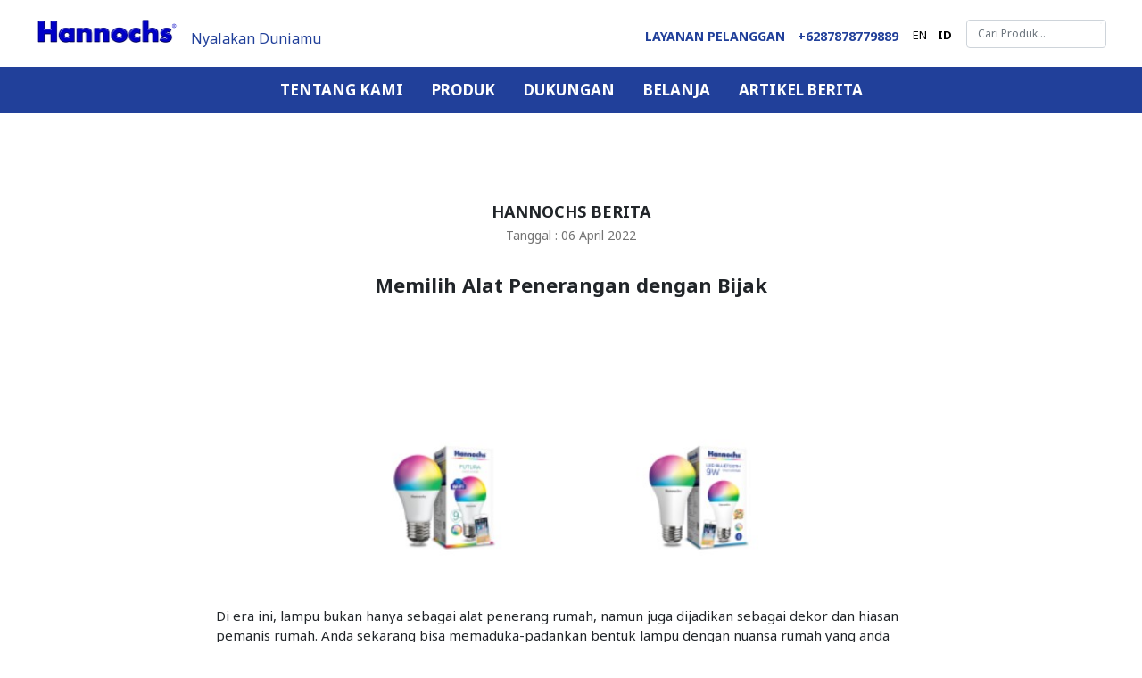

--- FILE ---
content_type: text/html; charset=UTF-8
request_url: https://hannochs.com/id/blog/detail/id/6/names/choosing-lighting-devices-wisely
body_size: 6336
content:
<!DOCTYPE html>
<html lang="en">

<head>
  <meta charset="utf-8">
  <meta http-equiv="X-UA-Compatible" content="IE=edge">
  <meta name="viewport" content="width=device-width, initial-scale=1">
  <meta name="language" content="id" />
  <meta name="keywords" content="">
  <meta name="description" content="">

  <link rel="Shortcut Icon" href="/asset_lib/favicon.png" />
  <link rel="icon" type="image/ico" href="/asset_lib/favicon.png" />
  <link rel="icon" type="image/x-icon" href="/asset_lib/favicon.png" />

  <title>Memilih Alat Penerangan dengan Bijak  - News &amp; Articles - Hannochs - Detail Blog</title>

  <link rel="stylesheet" href="/asset_lib/css/bootstrap.min.css">
  <link rel="stylesheet" href="/asset_lib/css/custom.min.css">
  <link rel="stylesheet" href="/asset_lib/css/style_fix.css">

    
  
  <link rel="stylesheet" type="text/css" href="/asset/css/animate.css">
  <link rel="stylesheet" href="https://cdnjs.cloudflare.com/ajax/libs/tiny-slider/2.9.3/tiny-slider.css">
  </head>

<body>

  <main class="main wrapper" id="main">
    
<header class="header h-desktop sticky-top" id="navbar">
    <div class="inner clear-text">
        <nav class="navbar navbar-expand-md navbar-light">
            <div class="container ">
                <a class="navbar-brand d-flex align-items-end" href="/id">
                    <img src="/asset_lib/images/logo.png" alt="logo-hannochs" class="brand-img">
                    <span>Nyalakan Duniamu</span>
                </a>
                <button class="navbar-toggler" type="button" data-bs-toggle="collapse" data-bs-target="#navbarNavAltMarkup" aria-controls="navbarNavAltMarkup" aria-expanded="false" aria-label="Toggle navigation">
                    <span class="navbar-toggler-icon"></span>
                </button>
                <div class="collapse navbar-collapse justify-content-end" id="navbarNavAltMarkup">
                    <div class="navbar-nav d-inline-block me-3">
                        <a class="nav-link p-0" href="https://wa.me/+6287878779889">
                                Layanan Pelanggan 
                                <b><span class="iconify" data-icon="ic:baseline-whatsapp"></span></b> +6287878779889</a>
                    </div>
                    <div class="d-inline-block blocks_nav_lang">
                                                <a class="langs text-decoration-none " href="/en/blog/detail/id/6/names/choosing-lighting-devices-wisely">EN</a>
                        &nbsp;
                                                <a class="langs text-decoration-none active" href="/id/blog/detail/id/6/names/choosing-lighting-devices-wisely">ID</a>
                    </div>
                    <div class="d-inline-block blocks_searchs ms-3">
                        <form class="row g-0" method="get" action="/id/product/listing">
                          <div class="col-auto prelative">
                            <input type="text" class="form-control" name="q" placeholder="Cari Produk...">
                            <button type="submit" class="btn btn-light p-0">
                                <span class="iconify" data-icon="akar-icons:search"></span>
                            </button>
                          </div>
                        </form>
                    </div>
                </div>
            </div>
        </nav>
        <div class="menu-header">
            <ul class="nav justify-content-center nav-bottom">
                <li class="nav-item ">
                    <a class="nav-link" aria-current="page" href="/id/home/about">Tentang kami</a>
                </li>
                <li class="nav-item ">
                    <a class="nav-link" href="javascript:;" id="drop-product">Produk</a>
                </li>
                <li class="nav-item ">
                    <a class="nav-link" href="javascript:;" id="drop-support">Dukungan</a>
                </li>
                <li class="nav-item ">
                    <a class="nav-link" href="/id/home/shop">Belanja</a>
                </li>
                <li class="nav-item ">
                    <a class="nav-link" href="/id/blog/listing/category/all">Artikel berita</a>
                </li>
            </ul>
        </div>
        <div class="view-dropdown" id="custom-drop">
            <ul class="drop-content nav justify-content-center">
                                                                            
                            <li class="nav-item">
                            <a class="nav-link" href="/id/product/index/category/1/name/pencahayaan-dalam-ruangan-perumahan">PENCAHAYAAN DALAM RUANGAN & PERUMAHAN</a>
                            </li>
                        
                                            
                            <li class="nav-item">
                            <a class="nav-link" href="/id/product/index/category/2/name/penerangan-proyek-industri">PENERANGAN PROYEK & INDUSTRI</a>
                            </li>
                        
                                            
                            <li class="nav-item">
                            <a class="nav-link" href="/id/product/index/category/3/name/alat-listrik-lainnya">ALAT LISTRIK & LAINNYA</a>
                            </li>
                        
                                                </ul>
        </div>
        <div class="view-dropdown" id="custom-drop-support">
            <ul class="drop-content nav justify-content-center">
                <li class="nav-item">
                    <a class="nav-link" href="/id/home/support/category/advertisement">Iklan</a>
                </li>
                <li class="nav-item">
                    <a class="nav-link" href="/id/home/support/category/catalog">E-Katalog</a>
                </li>
                <li class="nav-item">
                    <a class="nav-link" href="/id/home/support/category/ringtone">Nada Dering</a>
                </li>
                <li class="nav-item">
                    <a class="nav-link" href="/id/home/support/category/sticker">Stiker</a>
                </li>
            </ul>
        </div>
    </div>
</header>

<header class="header h-mobile fixed-top">
    <div class="inner clear-text">
        <nav class="navbar navbar-expand-lg navbar-light">
            <div class="container">
                <a class="navbar-brand d-flex align-items-end" href="/id">
                    <img src="/asset_lib/images/logo.png" alt="logo-hannochs" class="brand-img">
                    <!-- <span>Lighting For Better Future</span> -->
                </a>
                <button class="navbar-toggler" type="button" data-bs-toggle="offcanvas" data-bs-target="#offcanvasRight" aria-controls="offcanvasRight">
                    <span class="navbar-toggler-icon"></span>
                </button>
            </div>
        </nav>
    </div>
    <div class="offcanvas offcanvas-end" tabindex="-1" id="offcanvasRight" aria-labelledby="offcanvasRightLabel">
        <div class="offcanvas-header">
            <a class="navbar-brand" href="/id">
                <img src="/asset_lib/images/logo.png" alt="logo-hannochs" class="brand-img">
                <div class="title">
                    <span>Nyalakan Duniamu</span>
                </div>
            </a>
            <button type="button" class="btn-close text-reset" data-bs-dismiss="offcanvas" aria-label="Close"></button>
        </div>
        <div class="offcanvas-body">
            <div class="d-block blocks_searchs mx-3 mb-2 pb-1">
                <form class="row g-0" method="get" action="/id/product/listing">
                  <div class="col prelative">
                    <input type="text" class="form-control" name="q" placeholder="Cari Produk...">
                    <button type="submit" class="btn btn-light p-0">
                        <span class="iconify" data-icon="akar-icons:search"></span>
                    </button>
                  </div>
                </form>
            </div>

            <div class="list-group">
                <a href="/id/home/about" class="list-group-item list-group-item-action active" aria-current="true">
                    Tentang kami                </a>
                <div class="dropdown">
                    <button class="btn dropdown-toggle" type="button" id="dropdownMenuButton1" data-bs-toggle="dropdown" aria-expanded="false">
                        Produk                    </button>
                    <ul class="dropdown-menu" aria-labelledby="dropdownMenuButton1">
                                                                        <li><a class="dropdown-item" href="/id/product/index/category/1/name/pencahayaan-dalam-ruangan-perumahan">PENCAHAYAAN DALAM RUANGAN & PERUMAHAN</a></li>
                                                <li><a class="dropdown-item" href="/id/product/index/category/2/name/penerangan-proyek-industri">PENERANGAN PROYEK & INDUSTRI</a></li>
                                                <li><a class="dropdown-item" href="/id/product/index/category/3/name/alat-listrik-lainnya">ALAT LISTRIK & LAINNYA</a></li>
                                                                    </ul>
                </div>
                <div class="dropdown">
                    <button class="btn dropdown-toggle" type="button" id="dropdownMenuButton1" data-bs-toggle="dropdown" aria-expanded="false">
                        Dukungan                    </button>
                    <ul class="dropdown-menu" aria-labelledby="dropdownMenuButton1">
                        <li>
                            <a class="dropdown-item" href="/id/home/support/category/advertisement">Dukungan Iklan</a>
                        </li>
                        <li>
                            <a class="dropdown-item" href="/id/home/support/category/catalog">Dukungan Ecatalog</a>
                        </li>
                        <li>
                            <a class="dropdown-item" href="/id/home/support/category/ringtone">Dukungan Nada Dering</a>
                        </li>
                        <li>
                            <a class="dropdown-item" href="/id/home/support/category/sticker">Stiker Dukungan</a>
                        </li>
                    </ul>
                </div>
                <a href="/id/home/shop" class="list-group-item list-group-item-action">Belanja</a>
                <a href="/id/blog/listing/category/all" class="list-group-item list-group-item-action">Artikel berita</a>
            </div>
            <div class="clearfix clear"></div>
            <div class="d-inline-block blocks_nav_lang" style="padding-left: 16px; padding-top: 10px;">
                                <a class="langs text-decoration-none " href="/en/blog/detail/id/6/names/choosing-lighting-devices-wisely">EN</a>
                &nbsp;
                                <a class="langs text-decoration-none active" href="/id/blog/detail/id/6/names/choosing-lighting-devices-wisely">ID</a>
            </div>
            <div class="cs-whatsapp">
                <a class="nav-link" href="https://wa.me/+6287878779889">Pelayanan pelanggan <b><span class="iconify" data-icon="ic:baseline-whatsapp"></span></b> +6287878779889</a>
            </div>
        </div>
    </div>
</header>


<!-- Google tag (gtag.js) Panambahan 21 Oktober 2022 -->
<script async src="https://www.googletagmanager.com/gtag/js?id=G-FBQYL7WGHC"></script>
<script>
  window.dataLayer = window.dataLayer || [];
  function gtag(){dataLayer.push(arguments);}
  gtag('js', new Date());

  gtag('config', 'G-FBQYL7WGHC');
</script>

<script src="/asset_lib/js/dropdown-navbar.js"></script>

        <section class="section-detail-news-1">
            <div class="container">
                <div class="inner clear-text wow fadeInDown">
                    <div class="detail-news text-center">
                        <div class="title">
                            <h3>HANNOCHS berita</h3>
                            <p>Tanggal : 06 April 2022</p>
                            <h2>Memilih Alat Penerangan dengan Bijak </h2>
                        </div>
                        <div class="picture-detail"><img src="/images/blog/3ff6d-Screenshot_1.jpg" alt="" class="img img-fluid"></div>
                        <div class="description">
                            <p>Di era ini, lampu bukan hanya sebagai alat penerang rumah, namun juga dijadikan sebagai dekor dan hiasan pemanis rumah. Anda sekarang bisa memaduka-padankan bentuk lampu dengan nuansa rumah yang anda inginkan. Namun anda juga harus menyesuaikan lampu yang akan anda pilih dengan kebutuhan pencahayaan anda. berikut adalah beberapa jenis lampu yang anda bisa pilih sebagai alat penerangan di rumah anda.
</p><p>1. Lampu LED
</p><p>Jenis lampu yang pertama dan saat ini sangat banyak digunakan adalah lampu LED. Lampu LED atau disebut juga sebagai <i><a href="https://richmore.co/hannochs/en/product/index/category/1/name/indoor-residential-lightings">Light Emitting Diode </a></i>merupakan lampu yang sumber cahayanya berasal dari dioda. Lampu jenis ini tidak menggunakan filamen dan menjadikannya sangat hemat daya dan memiliki waktu pemakaian yang sangat panjang.
</p><p>Kumpulan dioda lampu akan dirakit menjadi sebuah rangkaian dan dibentuk menjadi sebuah lampu LED yang utuh. Lampu LED sangatlah terang dan bisa digunakan untuk berbagai kebutuhan dan menjadikannya sebagai sebuah lampu yang sangat fleksibel bagi siapa saja.
</p><p>Karena ukurannya yang sangat beragam, lampu LED juga bisa digunakan sebagai penerangan dari kendaraan bermotor karena pancaran cahayanya yang terang. Meskipun demikian, lampu ini memiliki kekurangan yaitu cahayanya sulit untuk difokuskan dan lebih berpendar dari lampu biasa.
</p><p>2. Lampu Pijar
</p><p>Lampu pijar adalah generasi awal dari lampu yang ada saat ini. Lampu ini masih menggunakan tungsten yang dipanaskan agar bisa menghasilkan keluaran cahaya. Pada bagian dalamnya, filamen tingsten tersebut umumnya dicampurkan dengan gas nitrogen atau berada dalam ruangan vakum. Semakin tinggi voltase dari lampu pijar maka akan mengeluarkan panas yang berlebih ketika digunakan.
</p><p>Kelebihan utama dari lampu pijar adalah cocok untuk digunakan dengan <i>dimmer </i>untuk mengatur tingkat terang dari lampunya. Lampu pijar bisa dimanfaatkan untuk di rumah Anda agar bisa menciptakan kesan tradisional atau klasik pada rumah.
</p><p>Hannochs adalah produsen lampu LED dengan kualitas terjamin yang berstandart internasional. Percayakan kebutuhan penerangan anda dengan Hannochs karena kami adalah yang terbaik di bidangnya. Hubungi kami melalui nomer yang tertera di website kami untuk pemesanan lebih lanjut.
</p>                        </div>
                    </div>
                </div>
            </div>
        </section>

        <section class="section-detail-news-2">
            <div class="container">
                <div class="inner clear-text wow fadeInDown">
                    <div class="title-section border-top border-bottom">
                        <h3>ARTIKEL HANNOCHS LAINNYA</h3>
                        <a class="text-decoration-none text-dark" href="/id/blog/listing/category/news"><p><span class="iconify me-2" data-icon="akar-icons:arrow-back-thick-fill" data-width="18" data-height="16"></span>KEMBALI KE HALAMAN SEBELUMNYA</p></a>
                    </div>
                    <div class="more-news">
                        <div class="row row-cols-2 row-cols-lg-3">
                                                                                            <div class="col">
                                <div class="item-news">
                                    <div class="picture">
                                        <a href="/id/blog/detail/id/7/names/bagaimana-mata-dapat-menerima-pencahayaan">
                                            <img src="/images/blog/dd805-hands-g96b5aa2dc_1920.jpg" alt="" class="img img-fluid">
                                        </a>
                                    </div>
                                    <div class="title">
                                        <h3>Bagaimana Mata Dapat Menerima Pencahayaan ?</h3>
                                    </div>
                                    <div class="description">
                                        <p>Tanpa cahaya, manusia tidak bisa melihat, baik itu yang alami seperti matahari atau dari lampu, pancaran cahaya akan memantul pada permukaan benda. Jika benda tersebut te...</p>
                                    </div>
                                    <div class="link">
                                        <a href="/id/blog/detail/id/7/names/bagaimana-mata-dapat-menerima-pencahayaan">Lebih Lanjut</a>
                                    </div>
                                </div>
                            </div>
                                                        
                        </div>
                    </div>
                </div>
            </div>
        </section>
        <div class="clear py-md-3"></div>
        
      
<footer class="footer-noimg f-desktop" id="footer-noimg">
    <div class="container">
        <div class="inner clear-text text-white wow fadeInUp">
            <div class="brand-footer">
                <a href="/id" class="link-brand">
                    <img src="/asset_lib/images/logo-footer.png" alt="" class="brand-footer">
                </a>
            </div>
            <div class="information">
                <div class="row g-0 justify-content-between">
                    <div class="col-md-3">
                        <ul class="menu-contact">
                            <li class="item-menu">
                                <a href="https://wa.me/+6287878779889"><strong><span class="iconify" data-icon="mdi:whatsapp" data-width="30" data-height="30"></span></strong> +6287878779889</a>
                            </li>
                            <li class="item-menu">
                                <a class="tx_email" href="/cdn-cgi/l/email-protection#5f333e263e313e313430312c2a323a311f373e3131303c372c713c3032"><strong><span class="iconify" data-icon="fontisto:email" data-width="30"></span></strong> <span class="__cf_email__" data-cfemail="3e525f475f505f505551504d4b535b507e565f5050515d564d105d5153">[email&#160;protected]</span></a>
                            </li>
                        </ul>
                    </div>
                    <div class="col-md-3">
                        <div class="title-menu">
                            <a href="#">Produk Pencahayaan</a>
                        </div>
                        <ul class="menu-products">
                                                                                                                <li class="item-menu">
                                <a href="/id/product/index/category/1/name/indoor-residential-lightings">Indoor & Residential Lightings</a>
                            </li>
                                                        <li class="item-menu">
                                <a href="/id/product/index/category/2/name/project-industrial-lightings">Project & Industrial Lightings</a>
                            </li>
                                                        <li class="item-menu">
                                <a href="/id/product/index/category/3/name/electrical-tools-others">Electrical Tools & Others</a>
                            </li>
                                                                                </ul>
                    </div>
                    <div class="col-md-3">
                        <div class="title-menu">
                            <a href="#">Lebih Tentang Hannochs</a>
                        </div>
                        <ul class="menu-hannochs">
                            <li class="item-menu">
                                <a href="/id/home/about">Tentang kami</a>
                            </li>
                            <li class="item-menu">
                                <a href="/home/support/category/advertisement/lang/id">Dukungan</a>
                            </li>
                            <li class="item-menu">
                                <a href="/id/home/shop">Belanja</a>
                            </li>
                            <li class="item-menu">
                                <a href="/id/home/contact">Kontak kami</a>
                            </li>
                        </ul>
                    </div>
                    <div class="col-md-3">
                        <div class="menu-sosmed">
                            <a href="#">Terhubung dengan Hannochs</a>
                            <ul class="icon-sosmed">
                                <li class="item-menu pe-1"><a target="_blank" href="https://www.instagram.com/hannochs_indo/"><span class="iconify" data-icon="mdi:instagram" data-height="20"></span></span></a></li>
                                
                                <li class="item-menu pe-1"><a target="_blank" href="https://www.facebook.com/HannochsIndonesia"><span class="iconify" data-icon="eva:facebook-fill" data-height="21"></span></a></li>
                                
                                <li class="item-menu pe-1"><a target="_blank" href="https://www.tiktok.com/@hannochs_indo"><span class="iconify" data-icon="bi:tiktok" data-height="14"></span></a></li>
                                
                                <li class="item-menu pe-1"><a target="_blank" href="https://twitter.com/hannochs_indo"><span class="iconify" data-icon="fontisto:twitter" data-height="14"></span></a></li>

                                <li class="item-menu pe-1"><a target="_blank" href="https://www.youtube.com/channel/UCM8gsf_TPIfylVcoewvlVMA"><span class="iconify" data-icon="mdi:youtube" data-height="23"></span></a></li>

                                <li class="item-menu pe-1"><a target="_blank" href="https://id.linkedin.com/company/hannochs"><span class="iconify" data-icon="fontisto:linkedin" data-height="14"></span></a></li>
                                <!-- <li class="item-menu pe-1"><a target="_blank" href="https://www.bukalapak.com/hannochs-official-store-official"><span class="iconify" data-icon="simple-icons:bukalapak" data-height="14"></span></a></li> -->

                                <!-- <li class="item-menu pe-1"><a target="_blank" href="https://www.jakmall.com/hannochs-official"><span class="iconify" data-icon="fontisto:tiktok" data-height="14"></span></a></li>
                                <li class="item-menu pe-1"><a target="_blank" href="https://www.jd.id/shop/Hannochs-Official-Store_10075600.html"><span class="iconify" data-icon="fontisto:tiktok" data-height="14"></span></a></li> -->
                            </ul>
                        </div>
                    </div>
                </div>
            </div>
        </div>
    </div>
    <hr>
    <div class="container">
        <div class="inner wow fadeInUp">
            <div class="copy-content clear-text">
                <div class="row">
                    <div class="col-md-8">
                        <div class="left-content ">
                            <p>Copyright 2026 Hannochs Lighting Indonesia.</p>
                            <p>All rights reserved.</p>
                        </div>
                    </div>
                    <div class="col-md-4">
                        <div class="right-content ">
                            <p>Website design by <a class="text-white text-decoration-none" title="Website Design Surabaya" target="_blank" href="https://www.hannochs.com/">Hannochs Indonesia</a></p>
                        </div>
                    </div>
                </div>
            </div>
        </div>
    </div>
</footer>

<!-- <footer class="footer f-mobile" id="footer">

</footer> -->
  </main>

  
  <script data-cfasync="false" src="/cdn-cgi/scripts/5c5dd728/cloudflare-static/email-decode.min.js"></script><script src="https://code.iconify.design/2/2.0.3/iconify.min.js"></script>
  <!-- End Section Footer -->
  <script src="/asset_lib/js/bootstrap.bundle.min.js"></script>
  <script src="/asset_lib/js/dropdown-navbar.js"></script>

  <script src="https://cdn.jsdelivr.net/npm/masonry-layout@4.2.2/dist/masonry.pkgd.min.js" integrity="sha384-GNFwBvfVxBkLMJpYMOABq3c+d3KnQxudP/mGPkzpZSTYykLBNsZEnG2D9G/X/+7D" crossorigin="anonymous" async></script>

  <script type="text/javascript" src="https://cdnjs.cloudflare.com/ajax/libs/jquery/1.11.0/jquery.min.js"></script>
  <script src="/asset/js/wow.js"></script>
  <script type="text/javascript">
    new WOW().init();
  </script>

  <script type="text/javascript">
    $(document).ready(function() {
        });
     
    $('a.btn_view_block').click(function(e){
      console.log('asdfasdfdf');

      $('.view_block_guidewa').removeClass('d-none').slideDown();
      e.preventDefault();
    })

  </script>
    
  <style type="text/css">
      .header.h-desktop .navbar-nav a.nav-link{
          position: relative;
          margin-top: -12px;
      }
      .blocks_nav_lang{

      }
      .blocks_nav_lang .langs{
          font-size: 13px !important;
          font-weight: 500;
          color: #000;
      }
      .blocks_nav_lang .langs.active{
        font-weight: 700;
      }
      .shop-sec-3 p {
          margin-bottom: 3rem;
      }
      .prod-bulbs-1 .banner-img img{
          height: auto !important;
      }
      header.header.h-desktop{
        background-color: #fff;
      }
      
        /*Penambahan 27 September 2022 : Ricky Style Mobile View*/
        @media screen and (max-width: 450px) {
           .smallbannercheck{
                margin-top:50px;  
            }
        }
          

      .blocks_searchs form{}
      .blocks_searchs form input{
        font-size: 12px;
        box-shadow: none;
        outline: none;
      }
      .blocks_searchs form input:hover,
      .blocks_searchs form input:focus{
        box-shadow: none;
        outline: none; 
      }
      .blocks_searchs form button{
        position: absolute;
        right: 5px;
        top: 3px;
      }
      .blocks_searchs form button svg{
        font-size: 14px;
      }
      .prelative{
        position: relative;
      }
      
      .section-detail-product-1 .content-product .view-product .product-information .description ul{
        list-style: disc;
        padding: 0;
        margin-left: 1.2rem;
      }
      .section-detail-product-1 .content-product .view-product .product-information .description ul li::before{
        display: none;
      }

      @media (max-width:  767px) {
        
        .section-about-2{
          height: 5rem;
        }

      }
  </style>
<script defer src="https://static.cloudflareinsights.com/beacon.min.js/vcd15cbe7772f49c399c6a5babf22c1241717689176015" integrity="sha512-ZpsOmlRQV6y907TI0dKBHq9Md29nnaEIPlkf84rnaERnq6zvWvPUqr2ft8M1aS28oN72PdrCzSjY4U6VaAw1EQ==" data-cf-beacon='{"version":"2024.11.0","token":"d7d78359316e465abd5a07d36d0a91b4","r":1,"server_timing":{"name":{"cfCacheStatus":true,"cfEdge":true,"cfExtPri":true,"cfL4":true,"cfOrigin":true,"cfSpeedBrain":true},"location_startswith":null}}' crossorigin="anonymous"></script>
</body>
</html>

--- FILE ---
content_type: text/css
request_url: https://hannochs.com/asset_lib/css/custom.min.css
body_size: 12029
content:
@import"https://fonts.googleapis.com/css2?family=Noto+Sans:wght@400;700&display=swap";@import"https://fonts.googleapis.com/css2?family=Lato:wght@300;400;700;900&display=swap";@import"https://fonts.googleapis.com/css2?family=Montserrat:wght@300;400;500;600;700&display=swap";@import"https://fonts.googleapis.com/css2?family=Montserrat:wght@300;400;500;600;700&display=swap";@import"https://fonts.googleapis.com/css2?family=Noto+Sans:wght@400;700&display=swap";@import"https://fonts.googleapis.com/css2?family=Lato:wght@300;400;700;900&display=swap";@import"https://fonts.googleapis.com/css2?family=Noto+Sans:wght@400;700&display=swap";@import"https://fonts.googleapis.com/css2?family=Lato:wght@300;400;700;900&display=swap";@import"https://fonts.googleapis.com/css2?family=Noto+Sans:wght@400;700&display=swap";@import"https://fonts.googleapis.com/css2?family=Lato:wght@300;400;700;900&display=swap";@import"https://fonts.googleapis.com/css2?family=Noto+Sans:wght@400;700&display=swap";@import"https://fonts.googleapis.com/css2?family=Lato:wght@300;400;700;900&display=swap";*{font-family:"Noto Sans",sans-serif}.font-lato,.footer-noimg .information .menu-contact a,.footer .information .menu-contact a{font-family:"Lato",sans-serif}.font-tahoma,.footer-noimg .information .menu-products .item-menu a,.footer-noimg .information .menu-hannochs .item-menu a,.footer .information .menu-products .item-menu a,.footer .information .menu-hannochs .item-menu a{font-family:"Tahoma",Geneva,Verdana,sans-serif}.container{max-width:100% !important;padding:0 15px}@media screen and (min-width: 1200px){.container{max-width:1200px !important;padding:0 0 !important}}.clear-text h1,.clear-text h2,.clear-text h3,.clear-text h4,.clear-text h5,.clear-text h6,.clear-text hr,.clear-text br,.clear-text p{display:block;margin:0;line-height:1}.clear-text h1,.clear-text h2,.clear-text h3,.clear-text h4,.clear-text h5,.clear-text h6{line-height:1.2}.clear-text p{line-height:1.5}.clear-text a{margin:0px}hr{margin:0px}.bg-visi-n-misi{background:#21409a;background:linear-gradient(90deg, #21409a 0%, #040911 65%)}.bg-business{background:url("../images/bg-bussiness.jpg");background-size:cover}.bg-timeline{background:url("../images/bg-timeline-update.png");background-size:cover;background-position:center 0px}hr{margin:0px}.header.h-desktop .navbar{height:75px;padding:0px}.header.h-desktop .navbar a.navbar-brand{padding:0px}.header.h-desktop .navbar a.navbar-brand img{height:30px;margin-bottom:6px;margin-right:15px}.header.h-desktop .navbar a.navbar-brand span{color:#21409a;line-height:25px !important;font-size:16px;font-weight:400}.header.h-desktop .navbar-nav{padding:0px !important;margin-bottom:-10px}.header.h-desktop .navbar-nav a.nav-link{text-transform:uppercase;font-size:14px;color:#21409a;font-weight:700}.header.h-desktop .navbar-nav a.nav-link b{font-size:23px !important;margin:0 5px}.header.h-desktop .nav-bottom{background-color:#21409a;height:52px;gap:80px}.header.h-desktop .nav-bottom .active .nav-link{background-color:#080848}.header.h-desktop .nav-bottom .nav-link{text-transform:uppercase;line-height:36px;color:#fff;font-size:17px;font-weight:700}.header.h-desktop .nav-bottom .nav-link:hover{background-color:#080848}.header.h-desktop .drop-content{display:none;position:absolute;margin-top:-1px;z-index:7;width:100%;background-color:#080848;height:52px;gap:20px}.header.h-desktop .drop-content .nav-link{text-transform:uppercase;line-height:35px;color:#fff;font-size:17px;font-weight:700}.header.h-desktop .drop-show{display:flex;transition:.2s}.header.h-mobile{display:none}.hero-slider .carousel-item{height:770px}.hero-slider .carousel-indicators{margin-bottom:50px}.hero-slider .carousel-indicators button{height:7px;width:7px;border-radius:50%;background-color:#fff;opacity:1}.hero-slider .carousel-indicators button.active{height:7px;width:7px;margin-top:8px;border-radius:50%;background-color:transparent;border:solid;border-color:#fff;border-width:2px}.hero-slider .carousel-item img{height:770px;object-fit:cover}.section-home-1{background-color:#21409a;height:173px}.section-home-1 .title-section h2{color:#fff;font-size:30px;font-weight:700;line-height:173px}.view-product-home{overflow:hidden;margin-top:60px;margin-bottom:75px}.view-product-home .title{margin-bottom:20px}.view-product-home .title h3{font-size:22px;color:#21409a}.view-product-home .description{max-width:690px;margin:0 auto;margin-bottom:57px}.view-product-home .description p{font-size:15px;line-height:1.5}.view-product-home .product-list{position:relative}.view-product-home .product-list .row{--bs-gutter-x: 0px;--bs-gutter-y: 2rem;flex-wrap:nowrap}.view-product-home .product-list .control-prev,.view-product-home .product-list .control-next{position:absolute;z-index:10}.view-product-home .product-list .control-prev .btn:focus,.view-product-home .product-list .control-next .btn:focus{box-shadow:none}.view-product-home .product-list .control-prev{border:solid;border-color:#eceef4;top:95px;left:-100px}@media screen and (max-width: 1450px){.view-product-home .product-list .control-prev{left:-65px}}.view-product-home .product-list .control-next{border:solid;border-color:#eceef4;top:95px;right:-100px}@media screen and (max-width: 1450px){.view-product-home .product-list .control-next{right:-65px}}.view-product-home .product-list .view-all{margin-top:40px}.view-product-home .product-list .view-all a{text-decoration:none;font-size:12px;letter-spacing:2px;line-height:1.2;color:#21409a;font-weight:700}.view-product-home .col{padding-top:25px}.view-product-home .item-product{border:solid;border-color:#eceef4;position:relative;padding:65px 105px 20px 25px}.view-product-home .item-product:hover{background:#f7f8fb}.view-product-home .item-product .product-image{position:absolute;right:10px;top:-25px}.view-product-home .item-product .product-image img{max-width:100px;max-height:100px}.view-product-home .item-product .title-product{height:75px}.view-product-home .item-product .title-product a{color:#000}.view-product-home .item-product .title-product a h3{font-size:17px;font-weight:700;line-height:1.5;display:-webkit-box;-webkit-line-clamp:3;-webkit-box-orient:vertical;overflow:hidden}.view-product-home .item-product .link-product{position:static}.view-product-home .item-product .link-product a.link{text-decoration:none;color:#21409a;font-size:11px;letter-spacing:2px;font-weight:700}.section-home-5{margin-top:108px;margin-bottom:135px}.section-home-5 .title-sec{margin-bottom:87px}.section-home-5 .title-sec h2{font-size:30px;color:#21409a;font-weight:700}.section-home-5 .data-news{max-width:960px;margin:0px auto}.section-home-5 .data-news a{text-decoration:none;color:#000}.section-home-5 .data-news table tbody tr th,.section-home-5 .data-news table tbody tr td{border:solid;border-right:none;border-left:none;border-color:#979696;padding:35px 0px}.section-home-5 .data-news table tbody tr th{width:200px;padding-left:20px;text-transform:uppercase;font-size:17px}.section-home-5 .data-news table tbody tr td:nth-child(2){width:617px;padding-left:40px;padding-right:40px}.section-home-5 .data-news table tbody tr td:nth-child(2) .content .date{margin-bottom:12px}.section-home-5 .data-news table tbody tr td:nth-child(2) .content .date h4{font-size:17px;font-weight:700}.section-home-5 .data-news table tbody tr td:nth-child(2) .content .description p{font-size:14px;line-height:1.5}.section-home-5 .data-news table tbody tr td:nth-child(3){padding-top:40px}.section-home-5 .data-news table tbody tr td:nth-child(3) a.link{text-decoration:none;text-transform:uppercase;font-size:11px;letter-spacing:2px;color:#21409a;font-weight:700}.section-home-5 .data-news table tbody tr td:nth-child(3) a.link b{font-size:20px}.section-home-5 .data-news table tbody tr td:nth-child(3) a.link .text-dark{color:#000 !important}.section-home-5 .data-news .view-all{margin-top:50px}.section-home-5 .data-news .view-all a{text-decoration:none;font-size:12px;letter-spacing:2px;color:#21409a;font-weight:700}.footer{background-image:url("../images/bg-footer.jpg");background-size:cover;min-height:970px}.footer hr{color:#fff;margin:0px}.footer .brand-footer img.brand-footer{max-width:180px;margin-top:107px;margin-bottom:200px}.footer .title-footer{margin-bottom:93px}.footer .title-footer p{line-height:1.2}.footer .title-footer p:nth-child(1){font-size:55.51px}.footer .title-footer p:nth-child(2){font-size:55.51px}.footer .title-footer p:nth-child(3){font-size:74.01px;font-weight:700}.footer .information{margin-bottom:80px}.footer .information ul{list-style:none;margin-block-start:0em;margin-block-end:0em;margin-inline-start:0px;margin-inline-end:0px;padding-inline-start:0px}.footer .information a{display:block;text-decoration:none;color:#fff}.footer .information .menu-contact a{font-weight:700;font-size:19px}.footer .information .menu-contact a strong{margin-right:15px}.footer .information .menu-contact a:nth-child(1){margin-bottom:13px}.footer .information .title-menu a{font-size:18px;font-weight:700;margin-bottom:20px}.footer .information .menu-products a{line-height:1.5;font-size:16px}.footer .information .menu-products .item-menu a{opacity:.7}.footer .information .menu-hannochs a{line-height:1.5;font-size:16px}.footer .information .menu-hannochs .item-menu a{opacity:.7}.footer .information .menu-sosmed a:nth-child(1){font-size:18px;font-weight:700;margin-bottom:20px;line-height:1.5}.footer .information .menu-sosmed .icon-sosmed{display:flex;gap:5px}.footer .information .menu-sosmed .icon-sosmed li a{display:inline;opacity:.7}.footer .information .menu-sosmed .icon-sosmed li:nth-child(3) a{margin:0 3px}.footer .copy-content{font-size:12px;color:#fff;opacity:.7;margin-top:30px}.footer .copy-content p{line-height:1.5}.footer .right-content{float:right}.section-landing-product-1 .picture img{height:584px;width:100%;object-position:center center;object-fit:cover}.section-landingpage-product-2{background-color:#21409a;display:flex;flex-wrap:wrap;height:180px;align-items:center}.section-landingpage-product-2 .title{text-align:center;color:#fff}.section-landingpage-product-2 .title .name-page h4{font-size:15px;font-weight:700;text-transform:uppercase;line-height:1.2;margin-bottom:10px}.section-landingpage-product-2 .title .name-category h2{font-size:30px;font-weight:700;line-height:1.2}.section-landingpage-product-3.view-product{margin-bottom:105px}.section-landingpage-product-3.view-product .description{margin:auto;margin-top:78px;margin-bottom:85px;text-align:center;width:690px}.section-landingpage-product-3.view-product .description p{font-size:15px;line-height:1.5}.section-landingpage-product-3.view-product .product-list{position:relative}.section-landingpage-product-3.view-product .product-list .g-mob-50{--bs-gutter-x: 50px;--bs-gutter-y: 60px}.section-landingpage-product-3.view-product .product-list .item-product{border:solid;border-color:#eceef4;height:auto;position:relative;padding:65px 105px 20px 25px}.section-landingpage-product-3.view-product .product-list .item-product:hover{background:#f7f8fb}.section-landingpage-product-3.view-product .product-list .item-product .product-image{position:absolute;right:10px;top:-25px}.section-landingpage-product-3.view-product .product-list .item-product .product-image img{max-width:100px;max-height:100px}.section-landingpage-product-3.view-product .product-list .item-product .title-product{height:75px}.section-landingpage-product-3.view-product .product-list .item-product .title-product a{color:#000}.section-landingpage-product-3.view-product .product-list .item-product .title-product a h3{font-size:17px;font-weight:700;line-height:1.5}.section-landingpage-product-3.view-product .product-list .item-product .link-product{position:static}.section-landingpage-product-3.view-product .product-list .item-product .link-product a.link{text-decoration:none;color:#21409a;font-size:11px;letter-spacing:2px;font-weight:700}.view-category{margin-top:42px}.view-category .title{text-align:center;margin-bottom:20px}.view-category .title span{font-size:12px;color:#21409a;font-weight:700;line-height:1.2;letter-spacing:2px}.view-category .list-category{display:flex;justify-content:center}.view-category .list-category nav{--bs-breadcrumb-divider: "|"}.view-category .list-category .breadcrumb{margin-bottom:60px}.view-category .list-category .breadcrumb .breadcrumb-item{padding-left:18px}.view-category .list-category .breadcrumb .breadcrumb-item a{text-decoration:none;color:#737373;font-size:22px;font-weight:400;line-height:1.2}.view-category .list-category .breadcrumb .breadcrumb-item:nth-child(1){padding-left:0px}.view-category .list-category .breadcrumb .breadcrumb-item+.breadcrumb-item::before{float:left;padding-right:18px;font-weight:400;color:#737373;font-size:23px;line-height:1.2}.section-detail-product-1{margin-top:45px}.section-detail-product-1 .bg-detail-product{background-color:#f8f8f8}.section-detail-product-1 .content-product{padding:50px}.section-detail-product-1 .content-product .view-product .gx-mob-50{--bs-gutter-x: 50px;--bs-gutter-y: 0}.section-detail-product-1 .content-product .view-product .product-image img{max-height:506px}.section-detail-product-1 .content-product .view-product .product-information .breadcrumb{margin-bottom:10px}.section-detail-product-1 .content-product .view-product .product-information .breadcrumb .breadcrumb-item a{font-size:12px;text-decoration:none;color:#21409a;font-weight:700;text-transform:uppercase}.section-detail-product-1 .content-product .view-product .product-information .breadcrumb .breadcrumb-item+.breadcrumb-item::before{float:left;padding-right:.5rem;margin-top:.27rem;color:#21409a;font-weight:700;font-size:12px;content:"/"}.section-detail-product-1 .content-product .view-product .product-information .title{margin-bottom:25px}.section-detail-product-1 .content-product .view-product .product-information .title h2{font-size:30px;font-weight:700;color:#21409a;line-height:1.2}.section-detail-product-1 .content-product .view-product .product-information .description ul{list-style-type:none;padding-inline-start:0px}.section-detail-product-1 .content-product .view-product .product-information .description ul li{font-size:14px;font-weight:400;line-height:1.5;margin-bottom:5px}.section-detail-product-1 .content-product .view-product .product-information .description ul li::before{content:url("../images/dot.svg")}.section-detail-product-1 .content-product .more-detail-product{margin-top:65px}.section-detail-product-1 .content-product .more-detail-product .tab-detail{height:45px}.section-detail-product-1 .content-product .more-detail-product .tab-detail .nav-tabs{border-bottom:2px solid #21409a}.section-detail-product-1 .content-product .more-detail-product .tab-detail .nav-tabs .nav-link.active{background-color:#f8f8f8;border-color:#21409a #21409a #21409a;border-width:2px;border-bottom:2px solid #f8f8f8}.section-detail-product-1 .content-product .more-detail-product .tab-detail .nav-tabs .nav-link.active:hover{margin-left:0px}.section-detail-product-1 .content-product .more-detail-product .tab-detail .nav-tabs .nav-link{border:1px solid transparent;margin-bottom:-2px;font-size:15px;text-transform:uppercase;color:#21409a;font-weight:700}.section-detail-product-1 .content-product .more-detail-product .tab-detail .nav-tabs .nav-link:hover{border-color:#21409a #21409a #21409a;border-width:2px;border-bottom:2px solid #f8f8f8;margin-left:-1px}.section-detail-product-1 .content-product .more-detail-product .tab-detail .nav-tabs .nav-link:nth-child(1):hover{margin-right:-1px}.section-detail-product-1 .content-product .more-detail-product .tab-content h1,.section-detail-product-1 .content-product .more-detail-product .tab-content h2,.section-detail-product-1 .content-product .more-detail-product .tab-content h3,.section-detail-product-1 .content-product .more-detail-product .tab-content h4,.section-detail-product-1 .content-product .more-detail-product .tab-content h5,.section-detail-product-1 .content-product .more-detail-product .tab-content h6,.section-detail-product-1 .content-product .more-detail-product .tab-content hr,.section-detail-product-1 .content-product .more-detail-product .tab-content br{display:block;margin:0px;line-height:1.2}.section-detail-product-1 .content-product .more-detail-product .tab-content p{line-height:1.5}.section-detail-product-1 .content-product .more-detail-product .tab-content a{margin:0px}.section-detail-product-1 .content-product .more-detail-product .tab-content .tab-pane{margin-bottom:30px}.section-detail-product-1 .content-product .more-detail-product .tab-content .tab-pane p{font-size:15px;line-height:1.5}.section-detail-product-1 .content-product .more-detail-product .tab-content .tab-pane *:nth-child(1){margin-top:45px}.section-detail-product-1 .content-product .more-detail-product .tab-content .tab-pane h1,.section-detail-product-1 .content-product .more-detail-product .tab-content .tab-pane h2,.section-detail-product-1 .content-product .more-detail-product .tab-content .tab-pane h3,.section-detail-product-1 .content-product .more-detail-product .tab-content .tab-pane h4,.section-detail-product-1 .content-product .more-detail-product .tab-content .tab-pane h5,.section-detail-product-1 .content-product .more-detail-product .tab-content .tab-pane h6{font-size:16px;font-weight:700;color:#3a3a3a;margin-top:45px;margin-bottom:28px}.section-detail-product-1 .content-product .more-detail-product .tab-content .tab-pane p{font-size:14px}.section-detail-product-1 .content-product .more-detail-product .tab-content .tab-pane table{max-width:580px;text-align:center}.section-detail-product-1 .content-product .more-detail-product .tab-content .tab-pane table tr td{font-size:14px;color:#3a3a3a;padding-bottom:5px;width:fit-content}.section-detail-product-1 .content-product .more-detail-product .tab-content .tab-pane table:nth-child(2){text-align:start}.section-detail-product-1 .content-product .more-detail-product .tab-content .tab-pane table:nth-child(2) tr td:nth-child(1){min-width:210px}.section-detail-product-2{margin-top:70px;margin-bottom:108px}.section-detail-product-2 .title-section{display:flex;justify-content:space-between;margin-bottom:80px}.section-detail-product-2 .title-section span{font-size:15px;color:#21409a;font-weight:700;line-height:1.2;text-transform:uppercase}.section-detail-product-2 .title-section .link a{text-decoration:none;font-size:12px;letter-spacing:2px;font-weight:700;color:#21409a;text-transform:uppercase}.section-detail-product-2 .view-product-other .gy-mob-30{--bs-gutter-y: 30px}.section-detail-product-2 .view-product-other .item-products{text-align:center}.section-detail-product-2 .view-product-other .item-products .image-product{margin-bottom:50px}.section-detail-product-2 .view-product-other .item-products .image-product img{max-height:125px}.section-detail-product-2 .view-product-other .item-products .title{margin-bottom:5px}.section-detail-product-2 .view-product-other .item-products .title a{color:#000}.section-detail-product-2 .view-product-other .item-products .title a h3{font-size:17px;font-weight:700;line-height:1.2;text-transform:uppercase}.section-detail-product-2 .view-product-other .item-products .link a{text-decoration:none;font-size:11px;color:#21409a;letter-spacing:2px;font-weight:700;text-transform:uppercase}.section-about-1 img{height:584px;width:100%;object-position:center center;object-fit:cover}.section-about-2{background-color:#21409a;height:180px;display:flex;align-items:center}.section-about-2 .title h2{font-size:30px;color:#fff;font-weight:700;line-height:1.2;text-transform:uppercase}.section-about-3{margin-top:95px;margin-bottom:320px;position:relative;z-index:10}.section-about-3 .about-content-text{width:1095px;margin:0 auto}.section-about-3 .about-content-text .title{margin-bottom:65px}.section-about-3 .about-content-text .title p{font-size:22px;line-height:1.5;font-weight:400}.section-about-3 .about-content-text .picture{margin-bottom:70px;display:flex;gap:25px}.section-about-3 .about-content-text .description p{font-size:15px;line-height:1.5;margin-bottom:23px;font-weight:400}.section-about-4{height:auto;position:relative}.section-about-4 .lamp-image{position:absolute;left:0;right:0;z-index:5;top:-180px;text-align:center}.section-about-4 .title-content{text-align:center;padding-top:538px}.section-about-4 .title-content h2{font-family:"Montserrat",sans-serif;color:#fff;font-size:33px;font-weight:700}.section-about-4 .view-timeline{margin-top:125px;position:relative}.section-about-4 .view-timeline .line{position:absolute;height:107%;left:0;right:0;bottom:0;text-align:center}.section-about-4 .view-timeline .line img{height:100%}.section-about-4 .view-timeline .timeline-item{display:flex;justify-content:space-between;flex-wrap:wrap;padding-top:55px;padding-bottom:55px}.section-about-4 .view-timeline .timeline-item .content-left{margin-bottom:70px;text-align:end;padding-right:150px;position:relative}.section-about-4 .view-timeline .timeline-item .content-left .point{position:absolute;top:11.5px;right:0px;width:95px;border-top:2px solid #fff}.section-about-4 .view-timeline .timeline-item .content-left .point img{float:left;margin-left:-7px;margin-top:-8.3px}.section-about-4 .view-timeline .timeline-item .content-right{text-align:start;padding-left:150px;margin-top:37px;position:relative}.section-about-4 .view-timeline .timeline-item .content-right .point{position:absolute;top:11.5px;left:0px;width:95px;border-top:2px solid #fff}.section-about-4 .view-timeline .timeline-item .content-right .point img{float:right;margin-right:-7px;margin-top:-8.3px}.section-about-4 .view-timeline .timeline-item .content-left,.section-about-4 .view-timeline .timeline-item .content-right{color:#fff;width:50%}.section-about-4 .view-timeline .timeline-item .content-left .date h3,.section-about-4 .view-timeline .timeline-item .content-right .date h3{font-size:22px;font-weight:700;line-height:1.2;text-transform:uppercase;margin-bottom:10px}.section-about-4 .view-timeline .timeline-item .content-left .achievment p,.section-about-4 .view-timeline .timeline-item .content-right .achievment p{font-size:15px;font-weight:700;line-height:1.4}.section-about-4 .view-timeline .timeline-item .content-left .achievment p:nth-child(1),.section-about-4 .view-timeline .timeline-item .content-right .achievment p:nth-child(1){text-transform:uppercase}.section-about-4 .view-timeline .timeline-item .content-left .sub-text p,.section-about-4 .view-timeline .timeline-item .content-right .sub-text p{font-size:15px;line-height:1.4}.section-about-5{padding-top:135px;padding-bottom:100px}.section-about-5 .item-text{color:#fff}.section-about-5 .item-text .title{margin-bottom:25px}.section-about-5 .item-text .title h3{font-size:33px;font-weight:700;line-height:1.2}.section-about-5 .item-text .description p{font-size:16px;line-height:1.5}.section-about-5 .vision .description{width:400px;margin:0 auto}.section-about-5 .mission .description{width:500px;margin:0 auto}.section-about-6{padding-top:155px;padding-bottom:140px;text-align:center}.section-about-6 .g-mob-20{--bs-gutter-x: 0px;--bs-gutter-y: 30px}.section-about-6 .title{margin-bottom:50px}.section-about-6 .title h3{font-size:33px;font-weight:700;line-height:1.2;color:#21409a}.section-about-6 .item-data{width:370px;height:330px;cursor:pointer;padding-top:50px;background:#fff;background:linear-gradient(135deg, white 35%, #d6d6d6 100%);box-shadow:5px 5px 13px rgba(0,0,0,.15)}.section-about-6 .item-data:hover{transition:box-shadow .2s ease-out;box-shadow:5px 7px 15px rgba(0,0,0,.5)}.section-about-6 .item-data .icon{height:87px;display:flex;align-items:center;justify-content:center}.section-about-6 .item-data .icon img{max-height:90px}.section-about-6 .item-data .title-service{margin-top:28px;margin-bottom:9px}.section-about-6 .item-data .title-service h4{font-size:20px;line-height:1.2;color:#0f1120;font-weight:700}.section-about-6 .item-data .description{width:320px;margin:0 auto}.section-about-6 .item-data .description p{font-size:14px;color:#0f1120;line-height:1.3}.section-news-1{margin-bottom:50px}.section-news-1 .title{margin-top:100px;margin-bottom:50px}.section-news-1 .title h2{font-size:25px;line-height:1.2;font-weight:700;text-transform:uppercase}.section-news-1 .breadcrumb{height:55px;justify-content:center;align-items:center;margin-bottom:0;--bs-breadcrumb-divider: "|"}.section-news-1 .breadcrumb .breadcrumb-item a{text-decoration:none;text-transform:uppercase;font-size:16px;color:rgba(0,0,0,.8)}.section-news-1 .breadcrumb .breadcrumb-item a:hover{color:#21409a}.section-news-1 .breadcrumb .breadcrumb-item.active a{color:#21409a;font-weight:700}.section-news-2{margin-bottom:40px}.section-news-2 .picture-news{max-height:551px;max-width:796px;object-fit:cover}.section-news-2 .content-news .title{margin-bottom:15px}.section-news-2 .content-news .title p:nth-child(1){font-size:16px;color:#737373;font-weight:700;text-transform:uppercase;margin-bottom:15px}.section-news-2 .content-news .title h3:nth-child(2){font-size:25px;font-weight:700;line-height:1.2;margin-bottom:15px}.section-news-2 .content-news .title p:nth-child(3){font-size:14px;color:#737373;line-height:1}.section-news-2 .content-news .description{margin-bottom:20px}.section-news-2 .content-news .description img{display:none}.section-news-2 .content-news .description p{font-size:16px;color:#737373;line-height:1.5;display:-webkit-box;-webkit-line-clamp:10;-webkit-box-orient:vertical;overflow:hidden}.section-news-2 .content-news .link a{text-decoration:none;background:0;background-color:transparent;border-radius:0;border:1px solid #000;font-size:12px;font-weight:400;color:#000;padding:.4rem;padding-left:2rem;padding-right:2rem;text-transform:uppercase;transition:.25s}.section-news-2 .content-news .link a:hover{transition:.25s;background-color:#21409a;border-color:#21409a;color:#fff}.section-news-3{margin-bottom:80px}.section-news-3 .item-news .picture{margin-bottom:1rem}.section-news-3 .item-news .picture img{max-height:265px}.section-news-3 .item-news .title{margin-bottom:5px}.section-news-3 .item-news .title h3{font-size:15px;font-weight:700;line-height:1.2;overflow:hidden;text-overflow:ellipsis;white-space:nowrap}.section-news-3 .item-news .description{height:60px}.section-news-3 .item-news .description img{display:none}.section-news-3 .item-news .description p{font-size:12.5px;line-height:1.5;display:-webkit-box;-webkit-line-clamp:3;-webkit-box-orient:vertical;overflow:hidden}.section-news-3 .item-news .link{margin-top:10px}.section-news-3 .item-news .link a{text-decoration:none;background:0;background-color:transparent;border-radius:0;border:1px solid #000;font-size:12px;font-weight:400;color:#000;padding:.4rem;padding-left:2rem;padding-right:2rem;text-transform:uppercase;transition:.25s}.section-news-3 .item-news .link a:hover{transition:.25s;background-color:#21409a;border-color:#21409a;color:#fff}.section-detail-news-1{margin-top:100px;margin-bottom:120px}.section-detail-news-1 .detail-news{width:796px;margin:0 auto}.section-detail-news-1 .detail-news .title{margin-bottom:40px}.section-detail-news-1 .detail-news .title h3:nth-child(1){font-size:20px;line-height:1.2;font-weight:700;text-transform:uppercase;margin-bottom:5px}.section-detail-news-1 .detail-news .title p:nth-child(2){font-size:16px;color:#737373;margin-bottom:2rem}.section-detail-news-1 .detail-news .title h2:nth-child(3){font-size:25px;font-weight:700;line-height:1.2}.section-detail-news-1 .detail-news .description{margin-top:1.5rem}.section-detail-news-1 .detail-news .description p{font-size:15px;line-height:1.5;text-align:left}.section-detail-news-2{margin-bottom:80px}.section-detail-news-2 .title-section{display:flex;height:45px;margin-bottom:35px;justify-content:space-between;align-items:center}.section-detail-news-2 .title-section h3{font-size:16px;font-weight:700;text-transform:uppercase}.section-detail-news-2 .title-section p{font-size:14px;text-transform:uppercase}.section-detail-news-2 .item-news .picture{margin-bottom:1rem}.section-detail-news-2 .item-news .picture img{max-height:265px}.section-detail-news-2 .item-news .title{margin-bottom:5px}.section-detail-news-2 .item-news .title h3{font-size:15px;font-weight:700;line-height:1.2;overflow:hidden;text-overflow:ellipsis;white-space:nowrap}.section-detail-news-2 .item-news .description{height:60px}.section-detail-news-2 .item-news .description img{display:none}.section-detail-news-2 .item-news .description p{font-size:12.5px;line-height:1.5;display:-webkit-box;-webkit-line-clamp:3;-webkit-box-orient:vertical;overflow:hidden}.section-detail-news-2 .item-news .link{margin-top:10px}.section-detail-news-2 .item-news .link a{text-decoration:none;background:0;background-color:transparent;border-radius:0;border:1px solid #000;font-size:12px;font-weight:400;color:#000;padding:.4rem;padding-left:2rem;padding-right:2rem;text-transform:uppercase;transition:.25s}.section-detail-news-2 .item-news .link a:hover{transition:.25s;background-color:#21409a;border-color:#21409a;color:#fff}.shop-sec-1{margin-top:112px;margin-bottom:83px;text-align:center}.shop-sec-1 h1{color:#21409a;font-weight:bold;font-size:30px;margin-bottom:75px}.shop-sec-1 p:nth-child(2){color:#21409a;font-size:22px;margin-bottom:17px;line-height:1.2}.shop-sec-1 p:nth-child(3){font-size:15px}.shop-sec-2,.shop-sec-3{text-align:center;margin-bottom:90px}.shop-sec-2 h2,.shop-sec-3 h2{color:#21409a;font-weight:bold;font-size:15px;margin-bottom:20px}.shop-sec-2 p,.shop-sec-3 p{font-size:15px;margin-bottom:60px}.shop-sec-2 .card,.shop-sec-3 .card{height:156px;box-shadow:2px 2px 4px 1px #d3d3d3;transition:box-shadow .2s ease-out}.shop-sec-2 .card:hover,.shop-sec-3 .card:hover{transition:box-shadow .2s ease-out;box-shadow:2px 5px 10px 3px #d3d3d3}.shop-sec-3{margin-bottom:136px}.shop-sec-3 p{margin-bottom:55px}.prod-bulbs-1{margin-bottom:117px}.prod-bulbs-1 .banner-img img{height:584px;width:100%;object-position:center center;object-fit:cover}.prod-bulbs-1 .banner-blue{background-color:#21409a;height:180px;display:grid;place-items:center;text-transform:uppercase}.prod-bulbs-1 .banner-blue p{font-size:15px;font-weight:bold}.prod-bulbs-1 .banner-blue h1{font-size:30px;font-weight:bold}.prod-bulbs-2{margin-bottom:38px}.prod-bulbs-2 .item-product{margin-bottom:73px}.prod-bulbs-2 .item-product img{max-height:185px;margin-bottom:23px}.prod-bulbs-2 .item-product a{color:#000}.prod-bulbs-2 .item-product a p{font-size:17px;text-transform:uppercase;font-weight:bold;margin-bottom:0}.prod-bulbs-2 .item-product a:nth-last-child(1){color:#21409a;font-size:11px;font-weight:bold;letter-spacing:2px}.prod-bulbs-3{margin-top:46px;margin-bottom:60px}.prod-bulbs-3 p{font-size:12px;color:#21409a;letter-spacing:2px;font-weight:bold;margin-bottom:33px}.prod-bulbs-3 li.nav-item:not(:last-of-type){border-right:1px solid gray}.prod-bulbs-3 li.nav-item a.nav-link{padding-top:0px;padding-bottom:0px;font-size:22px}.support-ad-1,.support-sticker-2,.support-sticker-1,.support-catalog-1{text-align:center;margin-bottom:83px}.support-ad-1 .title,.support-sticker-2 .title,.support-sticker-1 .title,.support-catalog-1 .title{color:#21409a;font-weight:bold;margin-top:117px;margin-bottom:87px}.support-ad-1 .title p,.support-sticker-2 .title p,.support-sticker-1 .title p,.support-catalog-1 .title p{font-size:15px;line-height:1.2;margin-bottom:20px}.support-ad-1 .title h1,.support-sticker-2 .title h1,.support-sticker-1 .title h1,.support-catalog-1 .title h1{font-size:30px;line-height:1.2;font-weight:bold}.support-ad-1 .col,.support-sticker-2 .col,.support-sticker-1 .col,.support-catalog-1 .col{min-width:273px;padding:0}.support-ad-1 .col .card,.support-sticker-2 .col .card,.support-sticker-1 .col .card,.support-catalog-1 .col .card{margin-left:10px;margin-right:10px;cursor:pointer;height:273px;box-shadow:2px 2px 4px 1px #d3d3d3}.support-ad-1 .col .card img,.support-sticker-2 .col .card img,.support-sticker-1 .col .card img,.support-catalog-1 .col .card img{max-height:250px}.support-ad-1 .col .card:hover,.support-sticker-2 .col .card:hover,.support-sticker-1 .col .card:hover,.support-catalog-1 .col .card:hover{box-shadow:4px 4px 13px 1px #d3d3d3}.support-ad-1 .col .item-text,.support-sticker-2 .col .item-text,.support-sticker-1 .col .item-text,.support-catalog-1 .col .item-text{margin-top:29px;margin-bottom:28px}.support-ad-1 .col .item-text p,.support-sticker-2 .col .item-text p,.support-sticker-1 .col .item-text p,.support-catalog-1 .col .item-text p{font-size:15px;margin-bottom:8px;line-height:1.2}.support-ad-1 .col .item-text a,.support-sticker-2 .col .item-text a,.support-sticker-1 .col .item-text a,.support-catalog-1 .col .item-text a{font-size:11px;font-weight:bold;line-height:1.2;letter-spacing:2px;color:#21409a}.footer-noimg{background-color:#21409a;min-height:490px}.footer-noimg hr{color:#fff;margin:0px}.footer-noimg .brand-footer img.brand-footer{max-width:180px;margin-top:84px;margin-bottom:64px}.footer-noimg .title-footer{margin-bottom:93px}.footer-noimg .title-footer p{line-height:1.2}.footer-noimg .title-footer p:nth-child(1){font-size:55.51px}.footer-noimg .title-footer p:nth-child(2){font-size:55.51px}.footer-noimg .title-footer p:nth-child(3){font-size:74.01px;font-weight:bold}.footer-noimg .information{margin-bottom:80px}.footer-noimg .information ul{list-style:none;margin-block-start:0em;margin-block-end:0em;margin-inline-start:0px;margin-inline-end:0px;padding-inline-start:0px}.footer-noimg .information a{display:block;text-decoration:none;color:#fff}.footer-noimg .information .menu-contact a{font-weight:700;font-size:19px}.footer-noimg .information .menu-contact a strong{margin-right:15px}.footer-noimg .information .menu-contact a:nth-child(1){margin-bottom:13px}.footer-noimg .information .title-menu a{font-size:18px;font-weight:700;margin-bottom:20px}.footer-noimg .information .menu-products a{line-height:1.5;font-size:16px}.footer-noimg .information .menu-products .item-menu a{opacity:.7}.footer-noimg .information .menu-hannochs a{line-height:1.5;font-size:16px}.footer-noimg .information .menu-hannochs .item-menu a{opacity:.7}.footer-noimg .information .menu-sosmed a:nth-child(1){font-size:18px;font-weight:700;margin-bottom:20px;line-height:1.5}.footer-noimg .information .menu-sosmed .icon-sosmed{display:flex;gap:5px}.footer-noimg .information .menu-sosmed .icon-sosmed li a{display:inline;opacity:.7}.footer-noimg .information .menu-sosmed .icon-sosmed li:nth-child(3) a{margin:0 3px}.footer-noimg .copy-content{font-size:12px;color:#fff;opacity:.7;margin-top:26px}.footer-noimg .copy-content p{line-height:1.5}.footer-noimg .right-content{float:right}.banner-contact .picture img{height:584px;width:100%;object-position:center center;object-fit:cover}.section-contact-1{background-color:#21409a;height:180px;display:grid;place-items:center}.section-contact-1 .title-banner h2{font-size:30px;font-weight:bold;color:#fff}.section-contact-2{margin-top:80px;margin-bottom:135px}.section-contact-2 .description{width:715px;margin:0 auto;text-align:center}.section-contact-2 .description p{font-size:15px;line-height:1.5}.section-contact-2 .data-contact{width:665px;margin:0 auto;margin-top:75px}.section-contact-2 .data-contact .name-company{margin-bottom:40px;text-align:center}.section-contact-2 .data-contact .name-company h2{font-size:22px;font-weight:700;color:#21409a}.section-contact-2 .data-contact .address{margin:0 auto;margin-bottom:40px;text-align:center;width:270px}.section-contact-2 .data-contact .address h3{font-size:18px;color:#21409a;font-weight:700;line-height:1.2;margin-bottom:5px}.section-contact-2 .data-contact .address p{font-size:16px;line-height:1.5}.section-contact-2 .data-contact .address a{text-decoration:underline;font-size:16px;color:#000;font-weight:700}.section-contact-2 .data-contact .contact{margin-top:30px;text-align:center}.section-contact-2 .data-contact .contact h3{font-size:18px;color:#21409a;font-weight:700;margin-bottom:12px}.section-contact-2 .data-contact .contact table{margin:0 auto;text-align:start;margin-bottom:25px}.section-contact-2 .data-contact .contact table tr td{font-size:16px;line-height:1.5;padding-bottom:5px}.section-contact-2 .data-contact .contact table tr td a{text-decoration:none;color:#000}.section-contact-2 .data-contact .contact table tr td:nth-child(1){width:127px;font-weight:700}.section-contact-2 .data-contact .contact table tr td:nth-child(2){width:185px}.section-contact-2 .data-contact .sosmed{margin-top:30px;text-align:center}.section-contact-2 .data-contact .sosmed h3{font-size:18px;color:#21409a;font-weight:700;margin-bottom:12px}.section-contact-2 .data-contact .sosmed table{margin:0 auto;text-align:start}.section-contact-2 .data-contact .sosmed table tr td{font-size:16px;line-height:1.5;padding-bottom:5px}.section-contact-2 .data-contact .sosmed table tr td a{text-decoration:none;color:#000}.section-contact-2 .data-contact .sosmed table tr td:nth-child(1){width:127px;font-weight:700}.section-contact-2 .data-contact .sosmed table tr td:nth-child(2){width:185px}.font-lato{font-family:"Lato",sans-serif}.font-tahoma{font-family:"Tahoma",Geneva,Verdana,sans-serif}@media screen and (max-width: 767px){.header.h-desktop{display:none}.header.h-mobile{background-color:#fff;display:block}.header.h-mobile .navbar-toggler{padding:0px;border:none}.header.h-mobile .navbar-toggler:focus{border:none;box-shadow:none}.header.h-mobile img.brand-img{max-height:25px}.header.h-mobile .offcanvas a{text-decoration:none}.header.h-mobile .offcanvas .offcanvas-header img.brand-img{max-height:25px}.header.h-mobile .offcanvas .offcanvas-header .title span{font-size:16px;color:#21409a;line-height:1.5;font-weight:400}.header.h-mobile .offcanvas .offcanvas-body{padding:0px}.header.h-mobile .offcanvas .offcanvas-body .dropdown button{width:100%;display:flex;justify-content:space-between;align-items:center;border-radius:0px;font-size:15px;font-weight:700;text-transform:uppercase;background-color:#fff;border:1px solid rgba(0,0,0,.125);border-left:none;border-right:none}.header.h-mobile .offcanvas .offcanvas-body .dropdown button:focus{background-color:#21409a;color:#fff}.header.h-mobile .offcanvas .offcanvas-body .dropdown-menu{position:static !important;transform:none !important;padding:0px;border:none}.header.h-mobile .offcanvas .offcanvas-body .dropdown-menu .dropdown-item{font-size:15px;padding:.5rem 1rem;text-transform:uppercase;font-weight:700;border:1px solid rgba(0,0,0,.125);border-left:none;border-right:none}.header.h-mobile .offcanvas .offcanvas-body .dropdown-menu .dropdown-item:nth-last-child(1){border-bottom:none}.header.h-mobile .offcanvas .offcanvas-body .list-group{border-radius:0px}.header.h-mobile .offcanvas .offcanvas-body .list-group a.list-group-item{font-size:15px;border:1px solid rgba(0,0,0,.125);border-left:none;border-right:none;font-weight:700;text-transform:uppercase;border-left:none;border-right:none}.header.h-mobile .offcanvas .offcanvas-body .list-group a.active{background-color:#21409a}.header.h-mobile .offcanvas .offcanvas-body .cs-whatsapp{margin-top:20px}.header.h-mobile .offcanvas .offcanvas-body .cs-whatsapp a{padding:8px 16.5px;font-size:15px;font-weight:700;border-left:none;border-right:none;color:#21409a}.header.h-mobile .offcanvas .offcanvas-body .cs-whatsapp a b{font-size:25px}.hero-slider .carousel-item{max-height:250px}.hero-slider .carousel-indicators{margin-bottom:5px}.hero-slider .carousel-indicators button{height:5px;width:5px;border-radius:50%;background-color:#fff;opacity:1}.hero-slider .carousel-indicators button.active{height:5px;width:5px;margin-top:8px;border-radius:50%;background-color:transparent;border:solid;border-color:#fff;border-width:2px}.hero-slider .carousel-item{height:inherit;max-height:inherit}.hero-slider .carousel-item img{height:inherit;max-height:inherit;object-fit:cover}.section-home-1{background-color:#21409a;height:6rem}.section-home-1 .title-section h2{color:#fff;font-size:20px;font-weight:700;line-height:6rem}.view-product-home{margin-top:3rem;margin-bottom:3rem}.view-product-home .title{margin-bottom:20px}.view-product-home .title h3{font-size:18px;color:#21409a}.view-product-home .description{max-width:auto;margin-bottom:80px}.view-product-home .description p{font-size:12.5px;line-height:1.5}.view-product-home .product-list{position:relative}.view-product-home .product-list .control-prev,.view-product-home .product-list .control-next{position:absolute;display:block}.view-product-home .product-list .control-prev .btn:focus,.view-product-home .product-list .control-next .btn:focus{box-shadow:none}.view-product-home .product-list .control-prev{border:solid;border-color:transparent;top:95px;left:0px}}@media screen and (max-width: 767px)and (max-width: 1450px){.view-product-home .product-list .control-prev{left:-10px}}@media screen and (max-width: 767px){.view-product-home .product-list .control-next{border:solid;border-color:transparent;top:95px;right:0px}}@media screen and (max-width: 767px)and (max-width: 1450px){.view-product-home .product-list .control-next{right:-10px}}@media screen and (max-width: 767px){.view-product-home .product-list .view-all{margin-top:50px}.view-product-home .product-list .view-all a{text-decoration:none;font-size:12px;letter-spacing:2px;color:#21409a;font-weight:700}}@media screen and (max-width: 767px){.view-product-home .item-product{border:solid;border-color:#eceef4;position:relative;padding:65px 105px 20px 25px}.view-product-home .item-product:hover{background:#f7f8fb}.view-product-home .item-product .product-image{position:absolute;right:10px;top:-20px}.view-product-home .item-product .product-image img{max-width:auto;max-height:auto}.view-product-home .item-product .title-product{height:75px}.view-product-home .item-product .title-product h3{font-size:17px;font-weight:700;line-height:1.5;-webkit-line-clamp:2;-webkit-box-orient:vertical;overflow:hidden}.view-product-home .item-product .link-product{position:static}.view-product-home .item-product .link-product a.link{text-decoration:none;color:#21409a;font-size:11px;letter-spacing:2px;font-weight:700}}@media screen and (max-width: 767px){.section-home-5{margin-top:3rem;margin-bottom:3rem}.section-home-5 .title-sec{margin-bottom:3rem}.section-home-5 .title-sec h2{font-size:25px;color:#21409a;font-weight:700}.section-home-5 .data-news{max-width:960px;margin:0px auto}.section-home-5 .data-news table tbody tr th,.section-home-5 .data-news table tbody tr td{border:solid;border-right:none;border-left:none;border-color:#979696;padding:35px 0px}.section-home-5 .data-news table tbody tr th{width:90px;padding-left:10px;font-size:14px}.section-home-5 .data-news table tbody tr td:nth-child(2){width:auto;padding-left:10px;padding-right:10px}.section-home-5 .data-news table tbody tr td:nth-child(2) .content .date{margin-bottom:12px}.section-home-5 .data-news table tbody tr td:nth-child(2) .content .date h4{font-size:14px;font-weight:700}.section-home-5 .data-news table tbody tr td:nth-child(2) .content .description p{font-size:12px;line-height:1.5}.section-home-5 .data-news table tbody tr td:nth-child(3){display:none;padding-top:40px;width:120px}.section-home-5 .data-news table tbody tr td:nth-child(3) a.link{text-decoration:none;text-transform:uppercase;font-size:10px;letter-spacing:2px;color:#21409a;font-weight:700}.section-home-5 .data-news table tbody tr td:nth-child(3) a.link b{font-size:7px}.section-home-5 .data-news .view-all{margin-top:50px}.section-home-5 .data-news .view-all a{text-decoration:none;font-size:12px;letter-spacing:2px;color:#21409a;font-weight:700}}@media screen and (max-width: 767px){.footer{background-image:url("../images/bg-footer.jpg");background-size:cover;background-position:20% center;min-height:auto}.footer hr{color:#fff;margin:0px}.footer .brand-footer img.brand-footer{max-width:180px;margin-top:5rem;margin-bottom:12rem}.footer .title-footer{margin-bottom:5rem}.footer .title-footer p{line-height:1.2}.footer .title-footer p:nth-child(1){font-size:25px}.footer .title-footer p:nth-child(2){font-size:25px}.footer .title-footer p:nth-child(3){font-size:35px;font-weight:700}.footer .information{margin-bottom:1rem}.footer .information a{text-decoration:none;color:#fff}.footer .information .menu-contact{margin-top:1rem;margin-bottom:1rem}.footer .information .menu-contact a{font-weight:700;font-family:"Lato",sans-serif;font-size:15px}.footer .information .menu-contact a strong{margin-right:15px}.footer .information .menu-contact a:nth-child(1){margin-bottom:9px}.footer .information .title-menu a{font-size:15px;font-weight:700;margin-bottom:15px}.footer .information .menu-products{margin-bottom:1rem}.footer .information .menu-products a{line-height:1.5;font-size:14px}.footer .information .menu-products .item-menu a{font-family:"Tahoma",Geneva,Verdana,sans-serif;opacity:.7}.footer .information .menu-hannochs{margin-bottom:1rem}.footer .information .menu-hannochs a{line-height:1.5;font-size:14px}.footer .information .menu-hannochs .item-menu a{font-family:"Tahoma",Geneva,Verdana,sans-serif;opacity:.7}.footer .information .menu-sosmed{margin-bottom:1rem}.footer .information .menu-sosmed a:nth-child(1){font-size:15px;font-weight:700;margin-bottom:12px;line-height:1.5}.footer .information .menu-sosmed .icon-sosmed{display:flex}.footer .information .menu-sosmed .icon-sosmed li a{display:inline;opacity:.7}.footer .information .menu-sosmed .icon-sosmed li:nth-child(3) a{margin:0 3px}.footer .copy-content{font-size:12px;color:#fff;opacity:.7;margin-top:1rem;padding-bottom:1rem}.footer .copy-content p{line-height:1.2}.footer .right-content{margin-top:.7rem;float:left;line-height:1.2}}@media screen and (max-width: 767px){.section-landing-product-1 .picture img{max-height:250px;width:100%;object-position:center center;object-fit:cover}}@media screen and (max-width: 767px){.section-landingpage-product-2{background-color:#21409a;display:flex;flex-wrap:wrap;height:7rem;align-items:center}.section-landingpage-product-2 .title{text-align:center;color:#fff}.section-landingpage-product-2 .title .name-page h4{font-size:12.5px;font-weight:700;text-transform:uppercase;line-height:1.2;margin-bottom:5px}.section-landingpage-product-2 .title .name-category h2{font-size:20px;font-weight:700;line-height:1.2}}@media screen and (max-width: 767px){.section-landingpage-product-3.view-product{margin-bottom:3rem}.section-landingpage-product-3.view-product .description{margin-top:3rem;margin-bottom:4rem;text-align:center;width:100%}.section-landingpage-product-3.view-product .description p{font-size:15px;line-height:1.5}.section-landingpage-product-3.view-product .product-list{position:relative}.section-landingpage-product-3.view-product .product-list .g-mob-50{--bs-gutter-x: 0px;--bs-gutter-y: 3rem}.section-landingpage-product-3.view-product .product-list .item-product{border:solid;border-color:#eceef4;height:auto;position:relative;padding:65px 105px 20px 25px}.section-landingpage-product-3.view-product .product-list .item-product:hover{background:#f7f8fb}.section-landingpage-product-3.view-product .product-list .item-product .product-image{position:absolute;right:10px;top:-25px}.section-landingpage-product-3.view-product .product-list .item-product .product-image img{max-width:100px;max-height:100px}.section-landingpage-product-3.view-product .product-list .item-product .title-product{height:75px}.section-landingpage-product-3.view-product .product-list .item-product .title-product h3{font-size:17px;font-weight:700;line-height:1.5}.section-landingpage-product-3.view-product .product-list .item-product .link-product{position:static}.section-landingpage-product-3.view-product .product-list .item-product .link-product a.link{text-decoration:none;color:#21409a;font-size:11px;letter-spacing:2px;font-weight:700}}@media screen and (max-width: 767px){.view-category{margin-top:3rem}.view-category .title{text-align:center;margin-bottom:20px}.view-category .title span{font-size:12px;color:#21409a;font-weight:700;line-height:1.2;letter-spacing:2px}.view-category .list-category{display:flex;justify-content:center}.view-category .list-category nav{--bs-breadcrumb-divider: ""}.view-category .list-category .breadcrumb{margin-bottom:3rem;text-align:center;justify-content:center}.view-category .list-category .breadcrumb .breadcrumb-item{padding-left:0px;width:100%;border-bottom:1px solid #737373;padding:5px}.view-category .list-category .breadcrumb .breadcrumb-item:nth-child(1){border-top:1px solid #737373}.view-category .list-category .breadcrumb .breadcrumb-item a{text-decoration:none;color:#737373;font-size:15px;font-weight:400;line-height:1.2}.view-category .list-category .breadcrumb .breadcrumb-item+.breadcrumb-item::before{float:left;padding-right:18px;font-weight:400;color:#737373;font-size:23px;line-height:1.2}}@media screen and (max-width: 767px){.prod-bulbs-1{margin-bottom:3rem}.prod-bulbs-1 .banner-img img{max-height:250px !important;height:auto;width:100%;object-position:center center;object-fit:cover}.prod-bulbs-1 .banner-blue{background-color:#21409a;height:7rem;display:grid;place-items:center}.prod-bulbs-1 .banner-blue p{font-size:10px;font-weight:bold;margin-bottom:5px}.prod-bulbs-1 .banner-blue h1{font-size:20px;font-weight:bold}}@media screen and (max-width: 767px){.prod-bulbs-2{margin-bottom:0rem}.prod-bulbs-2 .item-product{margin-bottom:3rem}.prod-bulbs-2 .item-product img{max-height:115px;margin-bottom:2rem}.prod-bulbs-2 .item-product p{font-size:12.5px;text-transform:uppercase;font-weight:bold;margin-bottom:0px;overflow:hidden;text-overflow:ellipsis;white-space:nowrap}.prod-bulbs-2 .item-product a{color:#21409a;font-size:10px;font-weight:bold;letter-spacing:2px;text-transform:uppercase}}@media screen and (max-width: 767px){.prod-bulbs-3{margin-top:3rem;margin-bottom:3rem}.prod-bulbs-3 p{font-size:12px;color:#21409a;letter-spacing:2px;font-weight:bold;margin-bottom:20px}.prod-bulbs-3 li.nav-item{display:flex;justify-content:center;width:100%}.prod-bulbs-3 li.nav-item:not(:last-of-type){border-right:none}.prod-bulbs-3 li.nav-item:nth-child(1){border-top:1px solid #737373}.prod-bulbs-3 li.nav-item a.nav-link{padding-top:0px;padding-bottom:0px;font-size:15px;width:100%;border-bottom:1px solid #737373;padding:5px}}@media screen and (max-width: 767px){.section-detail-product-1{margin-top:2rem}.section-detail-product-1 .bg-detail-product{background-color:#f8f8f8}.section-detail-product-1 .content-product{padding:15px}.section-detail-product-1 .content-product .view-product .product-image img{max-height:506px}.section-detail-product-1 .content-product .view-product .product-information .breadcrumb{margin:2rem 0;margin-bottom:1rem;flex-wrap:nowrap;white-space:nowrap;overflow:auto}.section-detail-product-1 .content-product .view-product .product-information .breadcrumb .breadcrumb-item a{font-size:12px;text-decoration:none;color:#21409a;font-weight:700}.section-detail-product-1 .content-product .view-product .product-information .breadcrumb .breadcrumb-item.active{margin-left:12px}.section-detail-product-1 .content-product .view-product .product-information .breadcrumb .breadcrumb-item+.breadcrumb-item::before{float:left;padding-right:.5rem;margin-top:.27rem;color:#21409a;font-weight:700;font-size:12px;content:"/"}.section-detail-product-1 .content-product .view-product .product-information .title{margin-bottom:1.5rem}.section-detail-product-1 .content-product .view-product .product-information .title h2{font-size:25px;font-weight:700;color:#21409a;line-height:1.2}.section-detail-product-1 .content-product .view-product .product-information .description ul{list-style-type:"-";padding-inline-start:10px}.section-detail-product-1 .content-product .view-product .product-information .description ul li{font-size:12.5px;list-style-position:outside;font-weight:400;line-height:1.5;margin-bottom:5px;padding-left:10px}.section-detail-product-1 .content-product .view-product .product-information .description ul li::before{content:url("")}.section-detail-product-1 .content-product .more-detail-product.v-mobile{margin-top:1.5rem}.section-detail-product-1 .content-product .more-detail-product.v-mobile .accordion-item{border:1px solid #21409a}.section-detail-product-1 .content-product .more-detail-product.v-mobile .accordion-item .accordion-header .accordion-button{font-size:15px;text-transform:uppercase;font-weight:700;color:#21409a;border-color:#21409a}.section-detail-product-1 .content-product .more-detail-product.v-mobile .accordion-item .accordion-header .accordion-button:focus{z-index:3;border-color:#86b7fe;outline:0;box-shadow:none}.section-detail-product-1 .content-product .more-detail-product.v-mobile .accordion-item .accordion-header .accordion-button:not(.collapsed){color:#fff;background-color:#21409a;border:none;box-shadow:none}.section-detail-product-1 .content-product .more-detail-product.v-mobile .accordion-item .accordion-header .accordion-button:not(.collapsed)::after{background-image:url("../images/arrow-up-accordion.svg");transform:rotate(-180deg)}.section-detail-product-1 .content-product .more-detail-product.v-mobile .accordion-item .accordion-header .accordion-button::after{background-image:url("../images/arrow-down-accordion.svg")}.section-detail-product-1 .content-product .more-detail-product.v-mobile .accordion-item .accordion-body{padding:1.25rem 1.25rem;padding-top:0px;overflow:auto}.section-detail-product-1 .content-product .more-detail-product.v-mobile .accordion-item .accordion-body *:nth-child(1){margin-top:2rem}.section-detail-product-1 .content-product .more-detail-product.v-mobile .accordion-item .accordion-body h1,.section-detail-product-1 .content-product .more-detail-product.v-mobile .accordion-item .accordion-body h2,.section-detail-product-1 .content-product .more-detail-product.v-mobile .accordion-item .accordion-body h3,.section-detail-product-1 .content-product .more-detail-product.v-mobile .accordion-item .accordion-body h4,.section-detail-product-1 .content-product .more-detail-product.v-mobile .accordion-item .accordion-body h5,.section-detail-product-1 .content-product .more-detail-product.v-mobile .accordion-item .accordion-body h6,.section-detail-product-1 .content-product .more-detail-product.v-mobile .accordion-item .accordion-body hr,.section-detail-product-1 .content-product .more-detail-product.v-mobile .accordion-item .accordion-body br{display:block;margin:0px;line-height:1.2;width:max-content}.section-detail-product-1 .content-product .more-detail-product.v-mobile .accordion-item .accordion-body p{line-height:1.5;font-size:12.5px}.section-detail-product-1 .content-product .more-detail-product.v-mobile .accordion-item .accordion-body h1,.section-detail-product-1 .content-product .more-detail-product.v-mobile .accordion-item .accordion-body h2,.section-detail-product-1 .content-product .more-detail-product.v-mobile .accordion-item .accordion-body h3,.section-detail-product-1 .content-product .more-detail-product.v-mobile .accordion-item .accordion-body h4,.section-detail-product-1 .content-product .more-detail-product.v-mobile .accordion-item .accordion-body h5,.section-detail-product-1 .content-product .more-detail-product.v-mobile .accordion-item .accordion-body h6{font-size:14px;font-weight:700;color:#3a3a3a;margin:2rem 0}.section-detail-product-1 .content-product .more-detail-product.v-mobile .accordion-item .accordion-body table{width:max-content}.section-detail-product-1 .content-product .more-detail-product.v-mobile .accordion-item .accordion-body tr td{font-size:12.5px;color:#3a3a3a;padding-bottom:5px}}@media screen and (max-width: 767px){.section-detail-product-2{margin-top:3rem;margin-bottom:3rem}.section-detail-product-2 .title-section{display:flex;justify-content:space-between;align-items:center;margin-bottom:3rem}.section-detail-product-2 .title-section span{font-size:12.5px;color:#21409a;font-weight:700;line-height:1.2;text-transform:uppercase}.section-detail-product-2 .title-section .link a{text-decoration:none;font-size:10px;letter-spacing:2px;font-weight:700;color:#21409a;text-transform:uppercase}.section-detail-product-2 .view-product-other .gy-mob-30{--bs-gutter-y: 30px}.section-detail-product-2 .view-product-other .item-products{text-align:center}.section-detail-product-2 .view-product-other .item-products .image-product{margin-bottom:2rem}.section-detail-product-2 .view-product-other .item-products .image-product img{max-height:115px}.section-detail-product-2 .view-product-other .item-products .title{margin-bottom:0px}.section-detail-product-2 .view-product-other .item-products .title h3{font-size:12.5px;font-weight:700;line-height:1.2;overflow:hidden;text-overflow:ellipsis;white-space:nowrap}.section-detail-product-2 .view-product-other .item-products .link a{text-decoration:none;font-size:10px;color:#21409a;letter-spacing:2px;font-weight:700;text-transform:uppercase}}@media screen and (max-width: 767px){.support-ad-1{text-align:center;margin-bottom:3rem}.support-ad-1 .title{color:#21409a;font-weight:bold;margin-top:3rem;margin-bottom:3rem}.support-ad-1 .title p{font-size:12.5px;margin-bottom:.5rem;line-height:1.2}.support-ad-1 .title h1{font-size:25px;font-weight:bold;line-height:1.2}.support-ad-1 .row{justify-content:space-between}.support-ad-1 .col{min-width:auto;padding:0}.support-ad-1 .col .card{margin:0 auto;cursor:pointer;width:150px;height:150px;box-shadow:2px 2px 4px 1px #d3d3d3}.support-ad-1 .col .card img{max-height:60px}.support-ad-1 .col .card:hover{box-shadow:4px 4px 13px 1px #d3d3d3}.support-ad-1 .col .item-text{margin-top:1rem;margin-bottom:0px}.support-ad-1 .col .item-text p{font-size:13px;margin-bottom:0px;line-height:1.2;overflow:hidden;text-overflow:ellipsis;white-space:nowrap}.support-ad-1 .col .item-text a{font-size:10px;font-weight:bold;letter-spacing:2px;line-height:1.2;color:#21409a}}@media screen and (max-width: 767px){.support-catalog-1{text-align:center;margin-bottom:3rem}.support-catalog-1 .title{color:#21409a;font-weight:bold;margin-top:3rem;margin-bottom:3rem}.support-catalog-1 .title p{font-size:12.5px;margin-bottom:.5rem;line-height:1.2}.support-catalog-1 .title h1{font-size:25px;font-weight:bold;line-height:1.2}.support-catalog-1 .row{justify-content:space-between}.support-catalog-1 .col{min-width:auto;padding:0}.support-catalog-1 .col .card{margin:0 auto;cursor:pointer;width:150px;height:150px;box-shadow:2px 2px 4px 1px #d3d3d3}.support-catalog-1 .col .card img{max-height:60px}.support-catalog-1 .col .card:hover{box-shadow:4px 4px 13px 1px #d3d3d3}.support-catalog-1 .col .item-text{margin-top:1rem;margin-bottom:0px}.support-catalog-1 .col .item-text p{font-size:13px;margin-bottom:0px;line-height:1.2;overflow:hidden;text-overflow:ellipsis;white-space:nowrap}.support-catalog-1 .col .item-text a{font-size:10px;font-weight:bold;letter-spacing:2px;line-height:1.2;color:#21409a}}@media screen and (max-width: 767px){.support-sticker-1{text-align:center;margin-bottom:3rem}.support-sticker-1 .title{color:#21409a;font-weight:bold;margin-top:3rem;margin-bottom:3rem}.support-sticker-1 .title p{font-size:12.5px;margin-bottom:.5rem;line-height:1.2}.support-sticker-1 .title h1{font-size:25px;font-weight:bold;line-height:1.2}.support-sticker-1 .row{justify-content:space-between}.support-sticker-1 .col{min-width:auto;padding:0}.support-sticker-1 .col .card{margin:0 auto;cursor:pointer;width:150px;height:150px;box-shadow:2px 2px 4px 1px #d3d3d3}.support-sticker-1 .col .card img{max-height:60px}.support-sticker-1 .col .card:hover{box-shadow:4px 4px 13px 1px #d3d3d3}.support-sticker-1 .col .item-text{margin-top:1rem;margin-bottom:0px}.support-sticker-1 .col .item-text p{font-size:13px;margin-bottom:0px;line-height:1.2;overflow:hidden;text-overflow:ellipsis;white-space:nowrap}.support-sticker-1 .col .item-text a{font-size:10px;font-weight:bold;letter-spacing:2px;line-height:1.2;color:#21409a}}@media screen and (max-width: 767px){.support-sticker-2{text-align:center;margin-bottom:3rem}.support-sticker-2 .title{color:#21409a;font-weight:bold;margin-top:3rem;margin-bottom:3rem}.support-sticker-2 .title p{font-size:12.5px;margin-bottom:.5rem;line-height:1.2}.support-sticker-2 .title h1{font-size:25px;font-weight:bold;line-height:1.2}.support-sticker-2 .row{justify-content:space-between}.support-sticker-2 .col{min-width:auto;padding:0}.support-sticker-2 .col .card{margin:0 auto;cursor:pointer;width:150px;height:150px;box-shadow:2px 2px 4px 1px #d3d3d3}.support-sticker-2 .col .card img{max-height:60px}.support-sticker-2 .col .card:hover{box-shadow:4px 4px 13px 1px #d3d3d3}.support-sticker-2 .col .item-text{margin-top:1rem;margin-bottom:0px}.support-sticker-2 .col .item-text p{font-size:13px;margin-bottom:0px;line-height:1.2;overflow:hidden;text-overflow:ellipsis;white-space:nowrap}.support-sticker-2 .col .item-text a{font-size:10px;font-weight:bold;letter-spacing:2px;line-height:1.2;color:#21409a}}@media screen and (max-width: 767px){.shop-sec-1{margin-top:3rem;margin-bottom:3rem;text-align:center}.shop-sec-1 h1{color:#21409a;font-weight:bold;font-size:25px;margin-bottom:3rem;line-height:1.2}.shop-sec-1 p:nth-child(2){color:#21409a;line-height:1.2;font-size:20px;margin-bottom:17px}.shop-sec-1 p:nth-child(3){font-size:12.5px}}@media screen and (max-width: 767px){.shop-sec-2,.shop-sec-3{text-align:center;margin-bottom:3rem}.shop-sec-2 h2,.shop-sec-3 h2{color:#21409a;font-weight:bold;font-size:15px;margin-bottom:20px;line-height:.2}.shop-sec-2 p,.shop-sec-3 p{font-size:15px;margin-bottom:3rem}.shop-sec-2 .card,.shop-sec-3 .card{height:156px;box-shadow:2px 2px 4px 1px #d3d3d3;transition:box-shadow .2s ease-out}.shop-sec-2 .card:hover,.shop-sec-3 .card:hover{transition:box-shadow .2s ease-out;box-shadow:2px 5px 10px 3px #d3d3d3}}@media screen and (max-width: 767px){.shop-sec-3{margin-bottom:3rem}.shop-sec-3 p{margin-bottom:3rem}}@media screen and (max-width: 767px){.section-about-1 img{max-height:250px;height:auto;width:100%;object-position:center center;object-fit:cover}}@media screen and (max-width: 767px){.section-about-2{background-color:#21409a;height:6rem;display:flex;align-items:center}.section-about-2 .title h2{font-size:20px;color:#fff;font-weight:700;line-height:1.2}}@media screen and (max-width: 767px){.section-about-3{margin-top:3rem;margin-bottom:320px;position:relative;z-index:10}.section-about-3 .about-content-text{width:auto;margin:0 auto}.section-about-3 .about-content-text .title{margin-bottom:2rem}.section-about-3 .about-content-text .title p{font-size:15px;line-height:1.5;font-weight:400}.section-about-3 .about-content-text .picture{margin-bottom:2rem;display:flex;flex-wrap:wrap;gap:15px}.section-about-3 .about-content-text .description p{font-size:12.5px;line-height:1.5;margin-bottom:1rem;font-weight:400}}@media screen and (max-width: 767px){.section-about-4{height:auto;position:relative}.section-about-4 .lamp-image{position:absolute;left:0;right:0;z-index:5;top:-130px;text-align:center}.section-about-4 .lamp-image img{max-height:400px}.section-about-4 .title-content{text-align:center;padding-top:20rem}.section-about-4 .title-content h2{font-family:"Montserrat",sans-serif;color:#fff;font-size:25px;font-weight:700}.section-about-4 .view-timeline{margin-top:200px;position:relative}.section-about-4 .view-timeline .line{position:absolute;left:30px;bottom:0;height:108%;text-align:left}.section-about-4 .view-timeline .line img{height:100%}.section-about-4 .view-timeline .timeline-item{padding-top:0px;display:flex;flex-wrap:wrap;margin-left:16px;justify-content:end}.section-about-4 .view-timeline .timeline-item .content-left{margin-top:0px;text-align:start;padding-right:0px;padding-left:70px;position:relative}.section-about-4 .view-timeline .timeline-item .content-left .point{position:absolute;top:12px;right:auto;left:15px;width:40px;border-top:2px solid #fff}.section-about-4 .view-timeline .timeline-item .content-left .point img{float:right;margin-right:-7px;margin-top:-9.3px}.section-about-4 .view-timeline .timeline-item .content-right{text-align:start;padding-left:70px;position:relative;margin-top:0px}.section-about-4 .view-timeline .timeline-item .content-right .point{position:absolute;top:12px;left:15px;width:40px;border-top:2px solid #fff}.section-about-4 .view-timeline .timeline-item .content-right .point img{float:right;margin-right:-7px;margin-top:-9.3px}.section-about-4 .view-timeline .timeline-item .content-left,.section-about-4 .view-timeline .timeline-item .content-right{color:#fff;width:100%;margin-bottom:2rem}.section-about-4 .view-timeline .timeline-item .content-left .date h3,.section-about-4 .view-timeline .timeline-item .content-right .date h3{font-size:20px;font-weight:700;line-height:1.2;text-transform:uppercase;margin-bottom:10px}.section-about-4 .view-timeline .timeline-item .content-left .achievment p,.section-about-4 .view-timeline .timeline-item .content-right .achievment p{font-size:14px;font-weight:700;line-height:1.2;margin-bottom:5px}.section-about-4 .view-timeline .timeline-item .content-left .achievment p:nth-child(1),.section-about-4 .view-timeline .timeline-item .content-right .achievment p:nth-child(1){text-transform:uppercase}.section-about-4 .view-timeline .timeline-item .content-left .sub-text p,.section-about-4 .view-timeline .timeline-item .content-right .sub-text p{font-size:14px;line-height:1.2}}@media screen and (max-width: 767px){.section-about-5{padding-top:3rem;padding-bottom:3rem}.section-about-5 .item-text{margin-bottom:3rem;color:#fff}.section-about-5 .item-text .title{margin-bottom:20px}.section-about-5 .item-text .title h3{font-size:25px;font-weight:700;line-height:1.2}.section-about-5 .item-text .description p{font-size:14px;line-height:1.5}.section-about-5 .vision .description{width:100%;margin:0 auto}.section-about-5 .mission .description{width:100%;margin:0 auto}}@media screen and (max-width: 767px){.section-about-6{padding-top:4rem;padding-bottom:4rem;text-align:center}.section-about-6 .g-mob-20{--bs-gutter-x: 0px;--bs-gutter-y: 20px}.section-about-6 .title{margin-bottom:50px}.section-about-6 .title h3{font-size:25px;font-weight:700;line-height:1.2;color:#21409a}.section-about-6 .item-data{width:100%;height:330px;cursor:pointer;padding-top:50px;background:#fff;background:linear-gradient(135deg, white 35%, #d6d6d6 100%);box-shadow:5px 5px 13px rgba(0,0,0,.15)}.section-about-6 .item-data:hover{transition:box-shadow .2s ease-out;box-shadow:5px 7px 15px rgba(0,0,0,.5)}.section-about-6 .item-data .icon{height:87px;display:flex;align-items:center;justify-content:center}.section-about-6 .item-data .icon img{max-height:90px}.section-about-6 .item-data .title-service{margin-top:28px;margin-bottom:9px}.section-about-6 .item-data .title-service h4{font-size:20px;line-height:1.2;color:#0f1120;font-weight:700}.section-about-6 .item-data .description{width:320px;margin:0 auto}.section-about-6 .item-data .description p{font-size:14px;color:#0f1120;line-height:1.3}}@media screen and (max-width: 767px){.footer-noimg{background-color:#21409a;min-height:auto}.footer-noimg hr{color:#fff;margin:0px}.footer-noimg .brand-footer img.brand-footer{max-width:150px;margin-top:4rem;margin-bottom:3rem}.footer-noimg .title-footer{margin-bottom:5rem}.footer-noimg .title-footer p{line-height:1.2}.footer-noimg .title-footer p:nth-child(1){font-size:25px}.footer-noimg .title-footer p:nth-child(2){font-size:25px}.footer-noimg .title-footer p:nth-child(3){font-size:35px;font-weight:700}.footer-noimg .information{margin-bottom:1rem}.footer-noimg .information a{text-decoration:none;color:#fff}.footer-noimg .information .menu-contact{margin-top:1rem;margin-bottom:1rem}.footer-noimg .information .menu-contact a{font-weight:700;font-family:"Lato",sans-serif;font-size:15px}.footer-noimg .information .menu-contact a strong{margin-right:15px}.footer-noimg .information .menu-contact a:nth-child(1){margin-bottom:9px}.footer-noimg .information .title-menu a{font-size:15px;font-weight:700;margin-bottom:15px}.footer-noimg .information .menu-products{margin-bottom:1rem}.footer-noimg .information .menu-products a{line-height:1.5;font-size:14px}.footer-noimg .information .menu-products .item-menu a{font-family:"Tahoma",Geneva,Verdana,sans-serif;opacity:.7}.footer-noimg .information .menu-hannochs{margin-bottom:1rem}.footer-noimg .information .menu-hannochs a{line-height:1.5;font-size:14px}.footer-noimg .information .menu-hannochs .item-menu a{font-family:"Tahoma",Geneva,Verdana,sans-serif;opacity:.7}.footer-noimg .information .menu-sosmed{margin-bottom:1rem}.footer-noimg .information .menu-sosmed a:nth-child(1){font-size:15px;font-weight:700;margin-bottom:12px;line-height:1.5}.footer-noimg .information .menu-sosmed .icon-sosmed{display:flex}.footer-noimg .information .menu-sosmed .icon-sosmed li a{display:inline;opacity:.7}.footer-noimg .information .menu-sosmed .icon-sosmed li:nth-child(3) a{margin:0 3px}.footer-noimg .copy-content{font-size:12px;color:#fff;opacity:.7;margin-top:1rem;padding-bottom:1rem}.footer-noimg .copy-content p{line-height:1.2}.footer-noimg .right-content{float:left;margin-top:.7rem;line-height:1.2}}@media screen and (max-width: 767px){.section-news-1{margin-bottom:2rem}.section-news-1 .title{margin-top:4rem;margin-bottom:2rem}.section-news-1 .title h2{font-size:25px;line-height:1.2;font-weight:700;text-transform:uppercase}.section-news-1 .breadcrumb{height:45px;justify-content:center;align-items:center;margin-bottom:0;--bs-breadcrumb-divider: "|"}.section-news-1 .breadcrumb .breadcrumb-item a{text-decoration:none;text-transform:uppercase;font-size:12.5px;color:rgba(0,0,0,.8)}.section-news-1 .breadcrumb .breadcrumb-item a:hover{color:#21409a}.section-news-1 .breadcrumb .breadcrumb-item.active a{color:#21409a}}@media screen and (max-width: 767px){.section-news-2{margin-bottom:3rem}.section-news-2 .picture-news{max-height:551px;max-width:100%;object-fit:cover}.section-news-2 .content-news{margin-top:1.5rem}.section-news-2 .content-news .title{margin-bottom:15px}.section-news-2 .content-news .title p:nth-child(1){font-size:16px;color:#737373;font-weight:700;text-transform:uppercase;margin-bottom:15px}.section-news-2 .content-news .title h3:nth-child(2){font-size:20px;font-weight:700;line-height:1.2;margin-bottom:15px}.section-news-2 .content-news .title p:nth-child(3){font-size:12.5px;color:#737373}.section-news-2 .content-news .description{margin-bottom:20px}.section-news-2 .content-news .description p{font-size:14px;color:#737373;line-height:1.5}.section-news-2 .content-news .link a{text-decoration:none;background:0;background-color:transparent;border-radius:0;border:1px solid #000;font-size:12px;font-weight:400;color:#000;padding:.4rem;padding-left:2rem;padding-right:2rem;text-transform:uppercase}}@media screen and (max-width: 767px){.section-news-3{margin-bottom:80px}.section-news-3 .row{--bs-gutter-x: 1rem;--bs-gutter-y: 2rem}.section-news-3 .item-news .picture{margin-bottom:1rem}.section-news-3 .item-news .picture img{max-height:265px}.section-news-3 .item-news .title{margin-bottom:5px}.section-news-3 .item-news .title h3{font-size:15px;font-weight:700;line-height:1.2;overflow:hidden;text-overflow:ellipsis;white-space:nowrap}.section-news-3 .item-news .description{height:60px;overflow:auto}.section-news-3 .item-news .description p{font-size:12.5px;line-height:1.5}.section-news-3 .item-news .link{margin-top:10px}.section-news-3 .item-news .link a{text-decoration:none;background:0;background-color:transparent;border-radius:0;border:1px solid #000;font-size:12px;font-weight:400;color:#000;padding:.4rem;padding-left:2rem;padding-right:2rem;text-transform:uppercase}}@media screen and (max-width: 767px){.section-detail-news-1{margin-top:4rem;margin-bottom:2rem}.section-detail-news-1 .detail-news{width:100%;margin:0 auto}.section-detail-news-1 .detail-news .title{margin-bottom:2rem}.section-detail-news-1 .detail-news .title h3:nth-child(1){font-size:18px;line-height:1.2;font-weight:700;text-transform:uppercase;margin-bottom:5px}.section-detail-news-1 .detail-news .title p:nth-child(2){font-size:14px;color:#737373;margin-bottom:2rem}.section-detail-news-1 .detail-news .title h2:nth-child(3){font-size:20px;font-weight:700;line-height:1.2}.section-detail-news-1 .detail-news .description{margin-top:1.5rem}.section-detail-news-1 .detail-news .description p{font-size:14px;line-height:1.5;text-align:left}}@media screen and (max-width: 767px){.section-detail-news-2{margin-bottom:80px}.section-detail-news-2 .title-section{display:flex;height:45px;margin-bottom:35px;justify-content:space-between;align-items:center}.section-detail-news-2 .title-section h3{font-size:10.5px;font-weight:700;text-transform:uppercase}.section-detail-news-2 .title-section p{font-size:10.5px;text-transform:uppercase}.section-detail-news-2 .row{--bs-gutter-x: 1rem;--bs-gutter-y: 2rem}.section-detail-news-2 .item-news .picture{margin-bottom:1rem}.section-detail-news-2 .item-news .picture img{max-height:265px}.section-detail-news-2 .item-news .title{margin-bottom:5px}.section-detail-news-2 .item-news .title h3{font-size:15px;font-weight:700;line-height:1.2;overflow:hidden;text-overflow:ellipsis;white-space:nowrap}.section-detail-news-2 .item-news .description{height:60px;overflow:auto}.section-detail-news-2 .item-news .description p{font-size:12.5px;line-height:1.5}.section-detail-news-2 .item-news .link{margin-top:10px}.section-detail-news-2 .item-news .link a{text-decoration:none;background:0;background-color:transparent;border-radius:0;border:1px solid #000;font-size:12px;font-weight:400;color:#000;padding:.4rem;padding-left:2rem;padding-right:2rem;text-transform:uppercase}}@media screen and (max-width: 767px){.banner-contact .picture img{max-height:584px;height:auto;width:100%;object-position:center center;object-fit:cover}}@media screen and (max-width: 767px){.section-contact-1{background-color:#21409a;height:6rem;display:grid;place-items:center}.section-contact-1 .title-banner h2{font-size:20px;font-weight:bold;color:#fff}}@media screen and (max-width: 767px){.section-contact-2{margin-top:80px;margin-bottom:135px}.section-contact-2 .description{width:100%;margin:0 auto;text-align:center}.section-contact-2 .description p{font-size:15px;line-height:1.5}.section-contact-2 .data-contact{width:100%;margin:0 auto;margin-top:75px}.section-contact-2 .data-contact .name-company{margin-bottom:40px;text-align:center}.section-contact-2 .data-contact .name-company h2{font-size:18px;font-weight:700;color:#21409a}.section-contact-2 .data-contact .address{margin-bottom:40px;text-align:center}.section-contact-2 .data-contact .address h3{font-size:16px;color:#21409a;font-weight:700;line-height:1.2;margin-bottom:5px}.section-contact-2 .data-contact .address p{font-size:14px;line-height:1.5}.section-contact-2 .data-contact .address a{text-decoration:underline;font-size:14px;color:#000;font-weight:700}.section-contact-2 .data-contact .contact{margin-top:30px;text-align:center}.section-contact-2 .data-contact .contact h3{font-size:16px;color:#21409a;font-weight:700;margin-bottom:12px}.section-contact-2 .data-contact .contact table{margin:0 auto;text-align:start;margin-bottom:25px}.section-contact-2 .data-contact .contact table tr td{font-size:14px;line-height:1.5;padding-bottom:5px}.section-contact-2 .data-contact .contact table tr td a{text-decoration:none;color:#000}.section-contact-2 .data-contact .contact table tr td:nth-child(1){width:max-content;font-weight:700;padding-right:1rem}.section-contact-2 .data-contact .contact table tr td:nth-child(2){width:max-content}.section-contact-2 .data-contact .sosmed{margin-top:30px;text-align:center}.section-contact-2 .data-contact .sosmed h3{font-size:16px;color:#21409a;font-weight:700;margin-bottom:12px}.section-contact-2 .data-contact .sosmed table{margin:0 auto;text-align:start}.section-contact-2 .data-contact .sosmed table tr td{font-size:14px;line-height:1.5;padding-bottom:5px}.section-contact-2 .data-contact .sosmed table tr td a{text-decoration:none;color:#000}.section-contact-2 .data-contact .sosmed table tr td:nth-child(1){width:max-content;font-weight:700;padding-right:1rem}.section-contact-2 .data-contact .sosmed table tr td:nth-child(2){width:max-content}}.font-lato{font-family:"Lato",sans-serif}.font-tahoma{font-family:"Tahoma",Geneva,Verdana,sans-serif}@media screen and (min-width: 768px)and (max-width: 979px){.header.h-desktop{display:none}.header.h-mobile{background-color:#fff;display:block}.header.h-mobile .navbar-toggler{padding:0px;border:none}.header.h-mobile .navbar-toggler:focus{border:none;box-shadow:none}.header.h-mobile img.brand-img{max-height:25px}.header.h-mobile .offcanvas a{text-decoration:none}.header.h-mobile .offcanvas .offcanvas-header img.brand-img{max-height:25px}.header.h-mobile .offcanvas .offcanvas-header .title span{font-size:12.5px;color:#21409a;line-height:1.5;font-weight:400}.header.h-mobile .offcanvas .offcanvas-body{padding:0px}.header.h-mobile .offcanvas .offcanvas-body .dropdown button{width:100%;display:flex;justify-content:space-between;align-items:center;border-radius:0px;font-size:15px;font-weight:700;text-transform:uppercase;background-color:#fff;border:1px solid rgba(0,0,0,.125);border-left:none;border-right:none}.header.h-mobile .offcanvas .offcanvas-body .dropdown button:focus{background-color:#21409a;color:#fff}.header.h-mobile .offcanvas .offcanvas-body .dropdown-menu{position:static !important;transform:none !important;padding:0px;border:none}.header.h-mobile .offcanvas .offcanvas-body .dropdown-menu .dropdown-item{font-size:15px;padding:.5rem 1rem;text-transform:uppercase;font-weight:700;border:1px solid rgba(0,0,0,.125);border-left:none;border-right:none}.header.h-mobile .offcanvas .offcanvas-body .dropdown-menu .dropdown-item:nth-last-child(1){border-bottom:none}.header.h-mobile .offcanvas .offcanvas-body .list-group{border-radius:0px}.header.h-mobile .offcanvas .offcanvas-body .list-group a.list-group-item{font-size:15px;border:1px solid rgba(0,0,0,.125);border-left:none;border-right:none;font-weight:700;text-transform:uppercase;border-left:none;border-right:none}.header.h-mobile .offcanvas .offcanvas-body .list-group a.active{background-color:#21409a}.header.h-mobile .offcanvas .offcanvas-body .cs-whatsapp{margin-top:20px}.header.h-mobile .offcanvas .offcanvas-body .cs-whatsapp a{padding:8px 16.5px;font-size:15px;font-weight:700;border-left:none;border-right:none;color:#21409a}.header.h-mobile .offcanvas .offcanvas-body .cs-whatsapp a b{font-size:25px}.hero-slider .carousel-item{max-height:350px}.hero-slider .carousel-indicators{margin-bottom:15px}.hero-slider .carousel-indicators button{height:5px;width:5px;border-radius:50%;background-color:#fff;opacity:1}.hero-slider .carousel-indicators button.active{height:5px;width:5px;margin-top:8px;border-radius:50%;background-color:transparent;border:solid;border-color:#fff;border-width:2px}.hero-slider .carousel-item img{max-height:351px;object-fit:cover}.section-home-1{background-color:#21409a;height:6rem}.section-home-1 .title-section h2{color:#fff;font-size:25px;font-weight:700;line-height:6rem}.view-product-home{margin-top:60px;margin-bottom:75px}.view-product-home .title{margin-bottom:20px}.view-product-home .title h3{font-size:22px;color:#21409a}.view-product-home .description{margin-bottom:80px}.view-product-home .description p{font-size:15px;line-height:1.5}.view-product-home .product-list{position:relative}.view-product-home .product-list .control-prev,.view-product-home .product-list .control-next{position:absolute;display:block}.view-product-home .product-list .control-prev{border:solid;border-color:transparent;top:95px;left:0}}@media screen and (min-width: 768px)and (max-width: 979px)and (max-width: 1450px){.view-product-home .product-list .control-prev{left:-8px}}@media screen and (min-width: 768px)and (max-width: 979px){.view-product-home .product-list .control-next{border:solid;border-color:transparent;top:95px;right:0}}@media screen and (min-width: 768px)and (max-width: 979px)and (max-width: 1450px){.view-product-home .product-list .control-next{right:-8px}}@media screen and (min-width: 768px)and (max-width: 979px){.view-product-home .product-list .view-all{margin-top:40px}.view-product-home .product-list .view-all a{text-decoration:none;font-size:12px;letter-spacing:2px;line-height:1.2;color:#21409a;font-weight:700}}@media screen and (min-width: 768px)and (max-width: 979px){.view-product-home .item-product{border:solid;border-color:#eceef4;position:relative;padding:65px 105px 20px 25px}.view-product-home .item-product:hover{background:#f7f8fb}.view-product-home .item-product .product-image{position:absolute;right:10px;top:-25px}.view-product-home .item-product .product-image img{max-width:100px;max-height:100px}.view-product-home .item-product .title-product{height:75px}.view-product-home .item-product .title-product h3{font-size:17px;font-weight:700;line-height:1.5}.view-product-home .item-product .link-product{position:static}.view-product-home .item-product .link-product a.link{text-decoration:none;color:#21409a;font-size:11px;letter-spacing:2px;font-weight:700}}@media screen and (min-width: 768px)and (max-width: 979px){.section-home-5{margin-top:108px;margin-bottom:60px}.section-home-5 .title-sec{margin-bottom:87px}.section-home-5 .title-sec h2{font-size:25px;color:#21409a;font-weight:700}.section-home-5 .data-news{max-width:960px;margin:0px auto}.section-home-5 .data-news table tbody tr th,.section-home-5 .data-news table tbody tr td{border:solid;border-right:none;border-left:none;border-color:#979696;padding:35px 0px}.section-home-5 .data-news table tbody tr th{width:100px;padding-left:20px;text-transform:uppercase}.section-home-5 .data-news table tbody tr td:nth-child(2){width:500px;padding-left:40px;padding-right:40px}.section-home-5 .data-news table tbody tr td:nth-child(2) .content .date{margin-bottom:12px}.section-home-5 .data-news table tbody tr td:nth-child(2) .content .date h4{font-size:17px;font-weight:700}.section-home-5 .data-news table tbody tr td:nth-child(2) .content .description p{font-size:14px;line-height:1.5}.section-home-5 .data-news table tbody tr td:nth-child(3){padding-top:40px}.section-home-5 .data-news table tbody tr td:nth-child(3) a.link{text-decoration:none;text-transform:uppercase;font-size:11px;letter-spacing:2px;color:#21409a;font-weight:700}.section-home-5 .data-news table tbody tr td:nth-child(3) a.link b{font-size:20px}.section-home-5 .data-news .view-all{margin-top:50px}.section-home-5 .data-news .view-all a{text-decoration:none;font-size:12px;letter-spacing:2px;color:#21409a;font-weight:700}}@media screen and (min-width: 768px)and (max-width: 979px){.footer{background-image:url("../images/bg-footer.jpg");background-size:cover;min-height:auto}.footer hr{color:#fff;margin:0px}.footer .brand-footer img.brand-footer{max-width:180px;margin-top:107px;margin-bottom:200px}.footer .title-footer{margin-bottom:93px}.footer .title-footer p{line-height:1.2}.footer .title-footer p:nth-child(1){font-size:35px}.footer .title-footer p:nth-child(2){font-size:35px}.footer .title-footer p:nth-child(3){font-size:55px;font-weight:700}.footer .information{margin-bottom:80px}.footer .information ul{list-style:none;margin-block-start:0em;margin-block-end:0em;margin-inline-start:0px;margin-inline-end:0px;padding-inline-start:0px}.footer .information a{display:block;text-decoration:none;color:#fff}.footer .information .menu-contact a{font-weight:700;font-family:"Lato",sans-serif;font-size:12.5px}.footer .information .menu-contact a strong{margin-right:15px}.footer .information .menu-contact a:nth-child(1){margin-bottom:0px}.footer .information .title-menu a{font-size:14px;font-weight:700;margin-bottom:15px}.footer .information .menu-products a{line-height:1.5;font-size:12.5px}.footer .information .menu-products .item-menu a{font-family:"Tahoma",Geneva,Verdana,sans-serif;opacity:.7}.footer .information .menu-hannochs a{line-height:1.5;font-size:12.5px}.footer .information .menu-hannochs .item-menu a{font-family:"Tahoma",Geneva,Verdana,sans-serif;opacity:.7}.footer .information .menu-sosmed a:nth-child(1){font-size:14px;font-weight:700;margin-bottom:12px;line-height:1.5}.footer .information .menu-sosmed .icon-sosmed{display:flex}.footer .information .menu-sosmed .icon-sosmed li a{display:inline;opacity:.7}.footer .information .menu-sosmed .icon-sosmed li:nth-child(3) a{margin:0 3px}.footer .copy-content{padding-bottom:30px;font-size:12px;color:#fff;opacity:.7;margin-top:30px}.footer .copy-content p{line-height:1.5}.footer .right-content{float:right}}@media screen and (min-width: 768px)and (max-width: 979px){.footer-noimg{background-color:#21409a;min-height:auto}.footer-noimg hr{color:#fff;margin:0px}.footer-noimg .brand-footer img.brand-footer{max-width:180px;margin-top:84px;margin-bottom:64px}.footer-noimg .title-footer{margin-bottom:93px}.footer-noimg .title-footer p{line-height:1.2}.footer-noimg .title-footer p:nth-child(1){font-size:55.51px}.footer-noimg .title-footer p:nth-child(2){font-size:55.51px}.footer-noimg .title-footer p:nth-child(3){font-size:74.01px;font-weight:bold}.footer-noimg .information{margin-bottom:80px}.footer-noimg .information ul{list-style:none;margin-block-start:0em;margin-block-end:0em;margin-inline-start:0px;margin-inline-end:0px;padding-inline-start:0px}.footer-noimg .information a{display:block;text-decoration:none;color:#fff}.footer-noimg .information .menu-contact a{font-weight:700;font-family:"Lato",sans-serif;font-size:12.5px}.footer-noimg .information .menu-contact a strong{margin-right:15px}.footer-noimg .information .menu-contact a:nth-child(1){margin-bottom:0px}.footer-noimg .information .title-menu a{font-size:14px;font-weight:700;margin-bottom:15px}.footer-noimg .information .menu-products a{line-height:1.5;font-size:12.5px}.footer-noimg .information .menu-products .item-menu a{font-family:"Tahoma",Geneva,Verdana,sans-serif;opacity:.7}.footer-noimg .information .menu-hannochs a{line-height:1.5;font-size:12.5px}.footer-noimg .information .menu-hannochs .item-menu a{font-family:"Tahoma",Geneva,Verdana,sans-serif;opacity:.7}.footer-noimg .information .menu-sosmed a:nth-child(1){font-size:14px;font-weight:700;margin-bottom:12px;line-height:1.5}.footer-noimg .information .menu-sosmed .icon-sosmed{display:flex}.footer-noimg .information .menu-sosmed .icon-sosmed li a{display:inline;opacity:.7}.footer-noimg .information .menu-sosmed .icon-sosmed li:nth-child(3) a{margin:0 3px}.footer-noimg .copy-content{padding-bottom:30px;font-size:12px;color:#fff;opacity:.7;margin-top:30px}.footer-noimg .copy-content p{line-height:1.5}.footer-noimg .right-content{float:right}}@media screen and (min-width: 768px)and (max-width: 979px){.section-about-1 img{height:350px;width:100%;object-position:center center;object-fit:cover}}@media screen and (min-width: 768px)and (max-width: 979px){.section-about-2{background-color:#21409a;height:8rem;display:flex;align-items:center}.section-about-2 .title h2{font-size:25px;color:#fff;font-weight:700;line-height:1.2}}@media screen and (min-width: 768px)and (max-width: 979px){.section-about-3{margin-top:95px;margin-bottom:320px;position:relative;z-index:10}.section-about-3 .about-content-text{width:100%;margin:0 auto}.section-about-3 .about-content-text .title{margin-bottom:65px}.section-about-3 .about-content-text .title p{font-size:18px;line-height:1.5;font-weight:400}.section-about-3 .about-content-text .picture{margin-bottom:70px;display:flex;flex-wrap:wrap;justify-content:center;gap:25px}.section-about-3 .about-content-text .description p{font-size:14px;line-height:1.5;margin-bottom:23px;font-weight:400}}@media screen and (min-width: 768px)and (max-width: 979px){.section-about-4{height:auto;position:relative}.section-about-4 .lamp-image{position:absolute;left:0;right:0;z-index:5;top:-180px;text-align:center}.section-about-4 .title-content{text-align:center;padding-top:538px}.section-about-4 .title-content h2{font-family:"Montserrat",sans-serif;color:#fff;font-size:33px;font-weight:700}.section-about-4 .view-timeline{margin-top:125px;padding-bottom:3rem}.section-about-4 .view-timeline .line{position:absolute;left:0;right:0;height:106%;bottom:0;text-align:center}.section-about-4 .view-timeline .line img{height:100%}.section-about-4 .view-timeline .timeline-item{padding-top:70px;padding-bottom:0px;display:flex;justify-content:space-between}.section-about-4 .view-timeline .timeline-item .content-left{margin-top:-37px;text-align:end;padding-right:150px;position:relative}.section-about-4 .view-timeline .timeline-item .content-left .point{position:absolute;top:11.5px;right:0px;width:95px;border-top:2px solid #fff}.section-about-4 .view-timeline .timeline-item .content-left .point img{float:left;margin-left:-7px;margin-top:-8.3px}.section-about-4 .view-timeline .timeline-item .content-right{text-align:start;padding-left:150px;position:relative}.section-about-4 .view-timeline .timeline-item .content-right .point{position:absolute;top:11.5px;left:0px;width:95px;border-top:2px solid #fff}.section-about-4 .view-timeline .timeline-item .content-right .point img{float:right;margin-right:-7px;margin-top:-8.3px}.section-about-4 .view-timeline .timeline-item .content-left,.section-about-4 .view-timeline .timeline-item .content-right{color:#fff;width:50%}.section-about-4 .view-timeline .timeline-item .content-left .date h3,.section-about-4 .view-timeline .timeline-item .content-right .date h3{font-size:20px;font-weight:700;line-height:1.2;text-transform:uppercase;margin-bottom:10px}.section-about-4 .view-timeline .timeline-item .content-left .achievment p,.section-about-4 .view-timeline .timeline-item .content-right .achievment p{font-size:14px;font-weight:700;line-height:1.2}.section-about-4 .view-timeline .timeline-item .content-left .achievment p:nth-child(1),.section-about-4 .view-timeline .timeline-item .content-right .achievment p:nth-child(1){text-transform:uppercase}.section-about-4 .view-timeline .timeline-item .content-left .sub-text span,.section-about-4 .view-timeline .timeline-item .content-right .sub-text span{font-size:14px}}@media screen and (min-width: 768px)and (max-width: 979px){.section-about-5{padding-top:135px;padding-bottom:100px}.section-about-5 .g-0{--bs-gutter-x: 1rem}.section-about-5 .item-text{color:#fff}.section-about-5 .item-text .title{margin-bottom:25px}.section-about-5 .item-text .title h3{font-size:25px;font-weight:700;line-height:1.2}.section-about-5 .item-text .description p{font-size:14px;line-height:1.5}.section-about-5 .vision .description{width:100%;margin:0 auto}.section-about-5 .mission .description{width:100%;margin:0 auto}}@media screen and (min-width: 768px)and (max-width: 979px){.section-about-6{padding-top:155px;padding-bottom:140px;text-align:center}.section-about-6 .g-mob-20{--bs-gutter-x: 30px;--bs-gutter-y: 30px}.section-about-6 .row{justify-content:center !important}.section-about-6 .title{margin-bottom:50px}.section-about-6 .title h3{font-size:30px;font-weight:700;line-height:1.2;color:#21409a}.section-about-6 .item-data{width:100%;height:330px;cursor:pointer;padding-top:50px;background:#fff;background:linear-gradient(135deg, white 35%, #d6d6d6 100%);box-shadow:5px 5px 13px rgba(0,0,0,.15)}.section-about-6 .item-data:hover{transition:box-shadow .2s ease-out;box-shadow:5px 7px 15px rgba(0,0,0,.5)}.section-about-6 .item-data .icon{height:87px;display:flex;align-items:center;justify-content:center}.section-about-6 .item-data .icon img{max-height:90px}.section-about-6 .item-data .title-service{margin-top:28px;margin-bottom:9px}.section-about-6 .item-data .title-service h4{font-size:20px;line-height:1.2;color:#0f1120;font-weight:700}.section-about-6 .item-data .description{width:320px;margin:0 auto}.section-about-6 .item-data .description p{font-size:14px;color:#0f1120;line-height:1.3}}@media screen and (min-width: 768px)and (max-width: 979px){.section-landing-product-1 .picture img{height:350px;width:100%;object-position:center center;object-fit:cover}}@media screen and (min-width: 768px)and (max-width: 979px){.section-landingpage-product-2{background-color:#21409a;display:flex;flex-wrap:wrap;height:9rem;align-items:center}.section-landingpage-product-2 .title{text-align:center;color:#fff}.section-landingpage-product-2 .title .name-page h4{font-size:14px;font-weight:700;text-transform:uppercase;line-height:1.2;margin-bottom:10px}.section-landingpage-product-2 .title .name-category h2{font-size:25px;font-weight:700;line-height:1.2}}@media screen and (min-width: 768px)and (max-width: 979px){.section-landingpage-product-3.view-product{margin-bottom:105px}.section-landingpage-product-3.view-product .description{margin-top:78px;margin-bottom:85px;text-align:center;width:100%}.section-landingpage-product-3.view-product .description p{font-size:15px;line-height:1.5}.section-landingpage-product-3.view-product .product-list{position:relative}.section-landingpage-product-3.view-product .product-list .g-mob-50{--bs-gutter-x: 1rem;--bs-gutter-y: 2.5rem}.section-landingpage-product-3.view-product .product-list .item-product{border:solid;border-color:#eceef4;height:auto;position:relative;padding:65px 105px 20px 25px}.section-landingpage-product-3.view-product .product-list .item-product:hover{background:#f7f8fb}.section-landingpage-product-3.view-product .product-list .item-product .product-image{position:absolute;right:10px;top:-25px}.section-landingpage-product-3.view-product .product-list .item-product .product-image img{max-width:100px;max-height:100px}.section-landingpage-product-3.view-product .product-list .item-product .title-product{height:75px}.section-landingpage-product-3.view-product .product-list .item-product .title-product h3{font-size:17px;font-weight:700;line-height:1.5}.section-landingpage-product-3.view-product .product-list .item-product .link-product{position:static}.section-landingpage-product-3.view-product .product-list .item-product .link-product a.link{text-decoration:none;color:#21409a;font-size:11px;letter-spacing:2px;font-weight:700}}@media screen and (min-width: 768px)and (max-width: 979px){.view-category{margin-top:42px}.view-category .title{text-align:center;margin-bottom:20px}.view-category .title span{font-size:12px;color:#21409a;font-weight:700;line-height:1.2;letter-spacing:2px}.view-category .list-category{display:flex;justify-content:center}.view-category .list-category nav{--bs-breadcrumb-divider: "|"}.view-category .list-category .breadcrumb{margin-bottom:60px}.view-category .list-category .breadcrumb .breadcrumb-item{padding-left:18px}.view-category .list-category .breadcrumb .breadcrumb-item a{text-decoration:none;color:#737373;font-size:15px;font-weight:400;line-height:1.2}.view-category .list-category .breadcrumb .breadcrumb-item:nth-child(1){padding-left:0px}.view-category .list-category .breadcrumb .breadcrumb-item+.breadcrumb-item::before{float:left;padding-right:18px;font-weight:400;color:#737373;font-size:23px;line-height:1.2}}@media screen and (min-width: 768px)and (max-width: 979px){.prod-bulbs-1{margin-bottom:117px}.prod-bulbs-1 .banner-img img{height:350px;width:100%;object-position:center center;object-fit:cover}.prod-bulbs-1 .banner-blue{background-color:#21409a;height:9rem;display:grid;place-items:center}.prod-bulbs-1 .banner-blue p{font-size:14px;font-weight:bold}.prod-bulbs-1 .banner-blue h1{font-size:25px;font-weight:bold}}@media screen and (min-width: 768px)and (max-width: 979px){.prod-bulbs-2{margin-bottom:38px}.prod-bulbs-2 .item-product{margin-bottom:73px}.prod-bulbs-2 .item-product img{max-height:185px}.prod-bulbs-2 .item-product p{font-size:17px;text-transform:uppercase;font-weight:bold;margin-bottom:0}.prod-bulbs-2 .item-product a{color:#21409a;font-size:11px;font-weight:bold;letter-spacing:2px}}@media screen and (min-width: 768px)and (max-width: 979px){.prod-bulbs-3{margin-top:46px;margin-bottom:60px}.prod-bulbs-3 p{font-size:12px;color:#21409a;letter-spacing:2px;font-weight:bold;margin-bottom:33px}.prod-bulbs-3 li.nav-item:not(:last-of-type){border-right:1px solid gray}.prod-bulbs-3 li.nav-item a.nav-link{padding-top:0px;padding-bottom:0px;font-size:15px}}@media screen and (min-width: 768px)and (max-width: 979px){.section-detail-product-1{margin-top:20px}.section-detail-product-1 .bg-detail-product{background-color:#f8f8f8}.section-detail-product-1 .content-product{padding:40px 30px}.section-detail-product-1 .content-product .view-product .product-image img{max-height:506px}.section-detail-product-1 .content-product .view-product .product-information .breadcrumb{margin-bottom:10px}.section-detail-product-1 .content-product .view-product .product-information .breadcrumb .breadcrumb-item a{font-size:11px;text-decoration:none;color:#21409a;font-weight:700}.section-detail-product-1 .content-product .view-product .product-information .breadcrumb .breadcrumb-item:nth-last-child(1){padding-left:20px}.section-detail-product-1 .content-product .view-product .product-information .breadcrumb .breadcrumb-item+.breadcrumb-item::before{float:left;padding-right:.5rem;margin-top:.27rem;color:#21409a;font-weight:700;font-size:11px;content:"/"}.section-detail-product-1 .content-product .view-product .product-information .title{margin-bottom:25px}.section-detail-product-1 .content-product .view-product .product-information .title h2{font-size:30px;font-weight:700;color:#21409a;line-height:1.2}.section-detail-product-1 .content-product .view-product .product-information .description ul{list-style-type:"-";padding-inline-start:10px}.section-detail-product-1 .content-product .view-product .product-information .description ul li{font-size:14px;font-weight:400;line-height:1.5;margin-bottom:5px;padding-left:10px}.section-detail-product-1 .content-product .view-product .product-information .description ul li::before{content:""}.section-detail-product-1 .content-product .more-detail-product{margin-top:65px}.section-detail-product-1 .content-product .more-detail-product .tab-detail{height:45px;margin-bottom:45px}.section-detail-product-1 .content-product .more-detail-product .tab-detail .nav-tabs{border-bottom:2px solid #21409a}.section-detail-product-1 .content-product .more-detail-product .tab-detail .nav-tabs .nav-link.active{background-color:#f8f8f8;border-color:#21409a #21409a #21409a;border-width:2px;border-bottom:2px solid #f8f8f8}.section-detail-product-1 .content-product .more-detail-product .tab-detail .nav-tabs .nav-link.active:hover{margin-left:0px}.section-detail-product-1 .content-product .more-detail-product .tab-detail .nav-tabs .nav-link{border:1px solid transparent;margin-bottom:-2px;font-size:15px;text-transform:uppercase;color:#21409a;font-weight:700}.section-detail-product-1 .content-product .more-detail-product .tab-detail .nav-tabs .nav-link:hover{border-color:#21409a #21409a #21409a;border-width:2px;border-bottom:2px solid #f8f8f8;margin-left:-1px}.section-detail-product-1 .content-product .more-detail-product .tab-detail .nav-tabs .nav-link:nth-child(1):hover{margin-right:-1px}.section-detail-product-1 .content-product .more-detail-product .tab-content .tab-pane p{font-size:15px;line-height:1.5}.section-detail-product-1 .content-product .more-detail-product .tab-content .tab-pane .feature .title{margin-bottom:30px}.section-detail-product-1 .content-product .more-detail-product .tab-content .tab-pane .feature .title h3{font-size:16px;font-weight:700;color:#3a3a3a}.section-detail-product-1 .content-product .more-detail-product .tab-content .tab-pane .feature .description tr td{font-size:14px;color:#3a3a3a;padding-bottom:5px}.section-detail-product-1 .content-product .more-detail-product .tab-content .tab-pane .feature .description tr td:nth-child(1){width:215px}.section-detail-product-1 .content-product .more-detail-product .tab-content .tab-pane .dimensions{margin-top:60px}.section-detail-product-1 .content-product .more-detail-product .tab-content .tab-pane .dimensions .title{margin-bottom:30px}.section-detail-product-1 .content-product .more-detail-product .tab-content .tab-pane .dimensions .title h3{font-size:16px;font-weight:700;color:#3a3a3a}.section-detail-product-1 .content-product .more-detail-product .tab-content .tab-pane .dimensions .description table{width:580px}.section-detail-product-1 .content-product .more-detail-product .tab-content .tab-pane .dimensions .description table tbody tr td{color:#3a3a3a;font-size:16px;padding-bottom:10px;text-align:center;font-weight:400;border-bottom:1px solid silver}.section-detail-product-1 .content-product .more-detail-product .tab-content .tab-pane .dimensions .description table tbody tr td:nth-child(1){width:80px}}@media screen and (min-width: 768px)and (max-width: 979px){.support-ad-1,.support-sticker-2,.support-sticker-1,.support-catalog-1{text-align:center;margin-bottom:3rem}.support-ad-1 .title,.support-sticker-2 .title,.support-sticker-1 .title,.support-catalog-1 .title{color:#21409a;font-weight:bold;margin-top:3rem;margin-bottom:3rem}.support-ad-1 .title p,.support-sticker-2 .title p,.support-sticker-1 .title p,.support-catalog-1 .title p{font-size:12.5px;margin-bottom:.5rem;line-height:1.2}.support-ad-1 .title h1,.support-sticker-2 .title h1,.support-sticker-1 .title h1,.support-catalog-1 .title h1{font-size:25px;font-weight:bold;line-height:1.2}.support-ad-1 .row,.support-sticker-2 .row,.support-sticker-1 .row,.support-catalog-1 .row{justify-content:space-between}.support-ad-1 .col,.support-sticker-2 .col,.support-sticker-1 .col,.support-catalog-1 .col{min-width:auto;padding:0}.support-ad-1 .col .card,.support-sticker-2 .col .card,.support-sticker-1 .col .card,.support-catalog-1 .col .card{margin:0 auto;cursor:pointer;width:165px;height:165px;box-shadow:2px 2px 4px 1px #d3d3d3}.support-ad-1 .col .card img,.support-sticker-2 .col .card img,.support-sticker-1 .col .card img,.support-catalog-1 .col .card img{max-height:70px}.support-ad-1 .col .card:hover,.support-sticker-2 .col .card:hover,.support-sticker-1 .col .card:hover,.support-catalog-1 .col .card:hover{box-shadow:4px 4px 13px 1px #d3d3d3}.support-ad-1 .col .item-text,.support-sticker-2 .col .item-text,.support-sticker-1 .col .item-text,.support-catalog-1 .col .item-text{margin-top:1rem;margin-bottom:0px}.support-ad-1 .col .item-text p,.support-sticker-2 .col .item-text p,.support-sticker-1 .col .item-text p,.support-catalog-1 .col .item-text p{font-size:15px;margin-bottom:0px;line-height:1.2;overflow:hidden;text-overflow:ellipsis;white-space:nowrap}.support-ad-1 .col .item-text a,.support-sticker-2 .col .item-text a,.support-sticker-1 .col .item-text a,.support-catalog-1 .col .item-text a{font-size:10px;font-weight:bold;letter-spacing:2px;line-height:1.2;color:#21409a}}@media screen and (min-width: 768px)and (max-width: 979px){.section-news-1{margin-bottom:50px}.section-news-1 .title{margin-top:100px;margin-bottom:50px}.section-news-1 .title h2{font-size:25px;line-height:1.2;font-weight:700;text-transform:uppercase}.section-news-1 .breadcrumb{height:45px;justify-content:center;align-items:center;margin-bottom:0;--bs-breadcrumb-divider: "|"}.section-news-1 .breadcrumb .breadcrumb-item a{text-decoration:none;text-transform:uppercase;font-size:14px;color:rgba(0,0,0,.8)}.section-news-1 .breadcrumb .breadcrumb-item a:hover{color:#21409a}.section-news-1 .breadcrumb .breadcrumb-item.active a{color:#21409a}}@media screen and (min-width: 768px)and (max-width: 979px){.section-news-2{margin-bottom:40px}.section-news-2 .picture-news{max-height:551px;max-width:796px;object-fit:cover}.section-news-2 .content-news{margin-top:20px}.section-news-2 .content-news .title{margin-bottom:15px}.section-news-2 .content-news .title p:nth-child(1){font-size:16px;color:#737373;font-weight:700;text-transform:uppercase;margin-bottom:15px}.section-news-2 .content-news .title h3:nth-child(2){font-size:25px;font-weight:700;line-height:1.2;margin-bottom:15px}.section-news-2 .content-news .title p:nth-child(3){font-size:12.5px;color:#737373}.section-news-2 .content-news .description{margin-bottom:20px}.section-news-2 .content-news .description p{font-size:16px;color:#737373;line-height:1.5}.section-news-2 .content-news .link a{text-decoration:none;background:0;background-color:transparent;border-radius:0;border:1px solid #000;font-size:12px;font-weight:400;color:#000;padding:.4rem;padding-left:2rem;padding-right:2rem;text-transform:uppercase}}@media screen and (min-width: 768px)and (max-width: 979px){.section-news-3{margin-bottom:80px}.section-news-3 .item-news{margin-bottom:3rem}.section-news-3 .item-news .picture{margin-bottom:1rem}.section-news-3 .item-news .picture img{max-height:265px}.section-news-3 .item-news .title{margin-bottom:5px}.section-news-3 .item-news .title h3{font-size:15px;font-weight:700;line-height:1.2;overflow:hidden;text-overflow:ellipsis;white-space:nowrap}.section-news-3 .item-news .description{height:60px;overflow:auto}.section-news-3 .item-news .description p{font-size:12.5px;line-height:1.5}.section-news-3 .item-news .link{margin-top:10px}.section-news-3 .item-news .link a{text-decoration:none;background:0;background-color:transparent;border-radius:0;border:1px solid #000;font-size:12px;font-weight:400;color:#000;padding:.4rem;padding-left:2rem;padding-right:2rem;text-transform:uppercase}}@media screen and (min-width: 768px)and (max-width: 979px){.section-detail-news-1{margin-top:100px;margin-bottom:120px}.section-detail-news-1 .detail-news{width:100%;margin:0 auto}.section-detail-news-1 .detail-news .title{margin-bottom:40px}.section-detail-news-1 .detail-news .title h3:nth-child(1){font-size:18px;line-height:1.2;font-weight:700;text-transform:uppercase;margin-bottom:5px}.section-detail-news-1 .detail-news .title p:nth-child(2){font-size:14px;color:#737373;margin-bottom:2rem}.section-detail-news-1 .detail-news .title h2:nth-child(3){font-size:22px;font-weight:700;line-height:1.2}.section-detail-news-1 .detail-news .description{margin-top:1.5rem}.section-detail-news-1 .detail-news .description p{font-size:15px;line-height:1.5;text-align:left}}@media screen and (min-width: 768px)and (max-width: 979px){.section-detail-news-2{margin-bottom:80px}.section-detail-news-2 .title-section{display:flex;height:45px;margin-bottom:35px;justify-content:space-between;align-items:center}.section-detail-news-2 .title-section h3{font-size:16px;font-weight:700;text-transform:uppercase}.section-detail-news-2 .title-section p{font-size:16px;text-transform:uppercase}.section-detail-news-2 .item-news{margin-bottom:3rem}.section-detail-news-2 .item-news .picture{margin-bottom:1rem}.section-detail-news-2 .item-news .picture img{max-height:265px}.section-detail-news-2 .item-news .title{margin-bottom:5px}.section-detail-news-2 .item-news .title h3{font-size:15px;font-weight:700;line-height:1.2;overflow:hidden;text-overflow:ellipsis;white-space:nowrap}.section-detail-news-2 .item-news .description{height:70px;overflow:auto}.section-detail-news-2 .item-news .description p{font-size:12.5px;line-height:1.5}.section-detail-news-2 .item-news .link a{text-decoration:none;background:0;background-color:transparent;border-radius:0;border:1px solid #000;font-size:12px;font-weight:400;color:#000;padding:.4rem;padding-left:2rem;padding-right:2rem;text-transform:uppercase}}.font-lato{font-family:"Lato",sans-serif}.font-tahoma{font-family:"Tahoma",Geneva,Verdana,sans-serif}@media screen and (min-width: 980px)and (max-width: 1023px){.hero-slider .carousel-item{max-height:450px}.hero-slider .carousel-indicators{margin-bottom:15px}.hero-slider .carousel-indicators button{height:5px;width:5px;border-radius:50%;background-color:#fff;opacity:1}.hero-slider .carousel-indicators button.active{height:5px;width:5px;margin-top:8px;border-radius:50%;background-color:transparent;border:solid;border-color:#fff;border-width:2px}.hero-slider .carousel-item img{max-height:452px;object-fit:cover}.view-product-home{margin-top:60px;margin-bottom:75px}.view-product-home .title{margin-bottom:20px}.view-product-home .title h3{font-size:22px;color:#21409a}.view-product-home .description{margin-bottom:80px}.view-product-home .description p{font-size:15px;line-height:1.5}.view-product-home .product-list{position:relative}.view-product-home .product-list .control-prev,.view-product-home .product-list .control-next{position:absolute;display:block}.view-product-home .product-list .control-prev{border:solid;border-color:transparent;top:95px;left:0}}@media screen and (min-width: 980px)and (max-width: 1023px)and (max-width: 1450px){.view-product-home .product-list .control-prev{left:-8px}}@media screen and (min-width: 980px)and (max-width: 1023px){.view-product-home .product-list .control-next{border:solid;border-color:transparent;top:95px;right:0}}@media screen and (min-width: 980px)and (max-width: 1023px)and (max-width: 1450px){.view-product-home .product-list .control-next{right:-8px}}@media screen and (min-width: 980px)and (max-width: 1023px){.view-product-home .product-list .view-all{margin-top:40px}.view-product-home .product-list .view-all a{text-decoration:none;font-size:12px;letter-spacing:2px;line-height:1.2;color:#21409a;font-weight:700}}@media screen and (min-width: 980px)and (max-width: 1023px){.view-product-home .item-product{border:solid;border-color:#eceef4;position:relative;padding:65px 105px 20px 25px}.view-product-home .item-product:hover{background:#f7f8fb}.view-product-home .item-product .product-image{position:absolute;right:10px;top:-25px}.view-product-home .item-product .product-image img{max-width:100px;max-height:100px}.view-product-home .item-product .title-product{height:75px}.view-product-home .item-product .title-product h3{font-size:17px;font-weight:700;line-height:1.5}.view-product-home .item-product .link-product{position:static}.view-product-home .item-product .link-product a.link{text-decoration:none;color:#21409a;font-size:11px;letter-spacing:2px;font-weight:700}}@media screen and (min-width: 980px)and (max-width: 1023px){.footer{background-image:url("../images/bg-footer.jpg");background-size:cover;min-height:auto}.footer hr{color:#fff;margin:0px}.footer .brand-footer img.brand-footer{max-width:180px;margin-top:107px;margin-bottom:200px}.footer .title-footer{margin-bottom:93px}.footer .title-footer p{line-height:1.2}.footer .title-footer p:nth-child(1){font-size:35px}.footer .title-footer p:nth-child(2){font-size:35px}.footer .title-footer p:nth-child(3){font-size:55px;font-weight:700}.footer .information{margin-bottom:80px}.footer .information ul{list-style:none;margin-block-start:0em;margin-block-end:0em;margin-inline-start:0px;margin-inline-end:0px;padding-inline-start:0px}.footer .information a{display:block;text-decoration:none;color:#fff}.footer .information .menu-contact a{font-weight:700;font-family:"Lato",sans-serif;font-size:15px}.footer .information .menu-contact a strong{margin-right:15px}.footer .information .menu-contact a:nth-child(1){margin-bottom:2px}.footer .information .title-menu a{font-size:15px;font-weight:700;margin-bottom:15px}.footer .information .menu-products a{line-height:1.5;font-size:14px}.footer .information .menu-products .item-menu a{font-family:"Tahoma",Geneva,Verdana,sans-serif;opacity:.7}.footer .information .menu-hannochs a{line-height:1.5;font-size:14px}.footer .information .menu-hannochs .item-menu a{font-family:"Tahoma",Geneva,Verdana,sans-serif;opacity:.7}.footer .information .menu-sosmed a:nth-child(1){font-size:15px;font-weight:700;margin-bottom:12px;line-height:1.5}.footer .information .menu-sosmed .icon-sosmed{display:flex}.footer .information .menu-sosmed .icon-sosmed li a{display:inline;opacity:.7}.footer .information .menu-sosmed .icon-sosmed li:nth-child(3) a{margin:0 3px}.footer .copy-content{padding-bottom:30px;font-size:12px;color:#fff;opacity:.7;margin-top:30px}.footer .copy-content p{line-height:1.5}.footer .right-content{float:right}}@media screen and (min-width: 980px)and (max-width: 1023px){.footer-noimg{background-color:#21409a;min-height:auto}.footer-noimg hr{color:#fff;margin:0px}.footer-noimg .brand-footer img.brand-footer{max-width:180px;margin-top:84px;margin-bottom:64px}.footer-noimg .title-footer{margin-bottom:93px}.footer-noimg .title-footer p{line-height:1.2}.footer-noimg .title-footer p:nth-child(1){font-size:55.51px}.footer-noimg .title-footer p:nth-child(2){font-size:55.51px}.footer-noimg .title-footer p:nth-child(3){font-size:74.01px;font-weight:bold}.footer-noimg .information{margin-bottom:80px}.footer-noimg .information ul{list-style:none;margin-block-start:0em;margin-block-end:0em;margin-inline-start:0px;margin-inline-end:0px;padding-inline-start:0px}.footer-noimg .information a{display:block;text-decoration:none;color:#fff}.footer-noimg .information .menu-contact a{font-weight:700;font-family:"Lato",sans-serif;font-size:15px}.footer-noimg .information .menu-contact a strong{margin-right:15px}.footer-noimg .information .menu-contact a:nth-child(1){margin-bottom:2px}.footer-noimg .information .title-menu a{font-size:15px;font-weight:700;margin-bottom:15px}.footer-noimg .information .menu-products a{line-height:1.5;font-size:14px}.footer-noimg .information .menu-products .item-menu a{font-family:"Tahoma",Geneva,Verdana,sans-serif;opacity:.7}.footer-noimg .information .menu-hannochs a{line-height:1.5;font-size:14px}.footer-noimg .information .menu-hannochs .item-menu a{font-family:"Tahoma",Geneva,Verdana,sans-serif;opacity:.7}.footer-noimg .information .menu-sosmed a:nth-child(1){font-size:15px;font-weight:700;margin-bottom:12px;line-height:1.5}.footer-noimg .information .menu-sosmed .icon-sosmed{display:flex}.footer-noimg .information .menu-sosmed .icon-sosmed li a{display:inline;opacity:.7}.footer-noimg .information .menu-sosmed .icon-sosmed li:nth-child(3) a{margin:0 3px}.footer-noimg .copy-content{padding-bottom:30px;font-size:12px;color:#fff;opacity:.7;margin-top:30px}.footer-noimg .copy-content p{line-height:1.5}.footer-noimg .right-content{float:right}}@media screen and (min-width: 980px)and (max-width: 1023px){.section-about-1 img{height:450px;width:100%;object-position:center center;object-fit:cover}}@media screen and (min-width: 980px)and (max-width: 1023px){.section-about-3{margin-top:95px;margin-bottom:320px;position:relative;z-index:10}.section-about-3 .about-content-text{width:100%;margin:0 auto}.section-about-3 .about-content-text .title{margin-bottom:65px}.section-about-3 .about-content-text .title p{font-size:18px;line-height:1.5;font-weight:400}.section-about-3 .about-content-text .picture{margin-bottom:70px;display:flex;justify-content:center;gap:20px}.section-about-3 .about-content-text .picture img{max-width:48%}.section-about-3 .about-content-text .description p{font-size:14px;line-height:1.5;margin-bottom:23px;font-weight:400}}@media screen and (min-width: 980px)and (max-width: 1023px){.section-about-4{height:auto;position:relative}.section-about-4 .lamp-image{position:absolute;left:0;right:0;z-index:5;top:-180px;text-align:center}.section-about-4 .title-content{text-align:center;padding-top:538px}.section-about-4 .title-content h2{font-family:"Montserrat",sans-serif;color:#fff;font-size:33px;font-weight:700}.section-about-4 .view-timeline{margin-top:125px;padding-bottom:100px}.section-about-4 .view-timeline .line{position:absolute;left:0;right:0;height:107%;bottom:0;text-align:center}.section-about-4 .view-timeline .line img{height:100%}.section-about-4 .view-timeline .timeline-item{padding-top:70px;padding-bottom:0px;display:flex;justify-content:space-between}.section-about-4 .view-timeline .timeline-item .content-left{margin-top:-37px;text-align:end;padding-right:150px;position:relative}.section-about-4 .view-timeline .timeline-item .content-left .point{position:absolute;top:11.5px;right:0px;width:95px;border-top:2px solid #fff}.section-about-4 .view-timeline .timeline-item .content-left .point img{float:left;margin-left:-7px;margin-top:-8.3px}.section-about-4 .view-timeline .timeline-item .content-right{text-align:start;padding-left:150px;position:relative}.section-about-4 .view-timeline .timeline-item .content-right .point{position:absolute;top:11.5px;left:0px;width:95px;border-top:2px solid #fff}.section-about-4 .view-timeline .timeline-item .content-right .point img{float:right;margin-right:-7px;margin-top:-8.3px}.section-about-4 .view-timeline .timeline-item .content-left,.section-about-4 .view-timeline .timeline-item .content-right{color:#fff;width:50%}.section-about-4 .view-timeline .timeline-item .content-left .date h3,.section-about-4 .view-timeline .timeline-item .content-right .date h3{font-size:20px;font-weight:700;line-height:1.2;text-transform:uppercase;margin-bottom:10px}.section-about-4 .view-timeline .timeline-item .content-left .achievment p,.section-about-4 .view-timeline .timeline-item .content-right .achievment p{font-size:14px;font-weight:700;line-height:1.2}.section-about-4 .view-timeline .timeline-item .content-left .achievment p:nth-child(1),.section-about-4 .view-timeline .timeline-item .content-right .achievment p:nth-child(1){text-transform:uppercase}.section-about-4 .view-timeline .timeline-item .content-left .sub-text span,.section-about-4 .view-timeline .timeline-item .content-right .sub-text span{font-size:14px}}@media screen and (min-width: 980px)and (max-width: 1023px){.section-about-5{padding-top:135px;padding-bottom:100px}.section-about-5 .g-0{--bs-gutter-x: 1rem}.section-about-5 .item-text{color:#fff}.section-about-5 .item-text .title{margin-bottom:25px}.section-about-5 .item-text .title h3{font-size:25px;font-weight:700;line-height:1.2}.section-about-5 .item-text .description p{font-size:14px;line-height:1.5}.section-about-5 .vision .description{width:100%;margin:0 auto}.section-about-5 .mission .description{width:100%;margin:0 auto}}@media screen and (min-width: 980px)and (max-width: 1023px){.section-about-6{padding-top:155px;padding-bottom:140px;text-align:center}.section-about-6 .g-mob-20{--bs-gutter-x: 30px;--bs-gutter-y: 30px}.section-about-6 .row{justify-content:center !important}.section-about-6 .title{margin-bottom:50px}.section-about-6 .title h3{font-size:30px;font-weight:700;line-height:1.2;color:#21409a}.section-about-6 .item-data{width:100%;height:330px;cursor:pointer;padding-top:50px;background:#fff;background:linear-gradient(135deg, white 35%, #d6d6d6 100%);box-shadow:5px 5px 13px rgba(0,0,0,.15)}.section-about-6 .item-data:hover{transition:box-shadow .2s ease-out;box-shadow:5px 7px 15px rgba(0,0,0,.5)}.section-about-6 .item-data .icon{height:87px;display:flex;align-items:center;justify-content:center}.section-about-6 .item-data .icon img{max-height:90px}.section-about-6 .item-data .title-service{margin-top:28px;margin-bottom:9px}.section-about-6 .item-data .title-service h4{font-size:20px;line-height:1.2;color:#0f1120;font-weight:700}.section-about-6 .item-data .description{width:320px;margin:0 auto}.section-about-6 .item-data .description p{font-size:14px;color:#0f1120;line-height:1.3}}@media screen and (min-width: 980px)and (max-width: 1023px){.section-landing-product-1 .picture img{height:450px;width:100%;object-position:center center;object-fit:cover}}@media screen and (min-width: 980px)and (max-width: 1023px){.section-landingpage-product-3.view-product{margin-bottom:105px}.section-landingpage-product-3.view-product .description{margin-top:78px;margin-bottom:85px;text-align:center}.section-landingpage-product-3.view-product .description p{font-size:15px;line-height:1.5}.section-landingpage-product-3.view-product .product-list{position:relative}.section-landingpage-product-3.view-product .product-list .g-mob-50{--bs-gutter-x: 1rem;--bs-gutter-y: 2.5rem}.section-landingpage-product-3.view-product .product-list .item-product{border:solid;border-color:#eceef4;height:auto;position:relative;padding:65px 105px 20px 25px}.section-landingpage-product-3.view-product .product-list .item-product:hover{background:#f7f8fb}.section-landingpage-product-3.view-product .product-list .item-product .product-image{position:absolute;right:10px;top:-25px}.section-landingpage-product-3.view-product .product-list .item-product .product-image img{max-width:100px;max-height:100px}.section-landingpage-product-3.view-product .product-list .item-product .title-product{height:75px}.section-landingpage-product-3.view-product .product-list .item-product .title-product h3{font-size:17px;font-weight:700;line-height:1.5}.section-landingpage-product-3.view-product .product-list .item-product .link-product{position:static}.section-landingpage-product-3.view-product .product-list .item-product .link-product a.link{text-decoration:none;color:#21409a;font-size:11px;letter-spacing:2px;font-weight:700}}@media screen and (min-width: 980px)and (max-width: 1023px){.view-category{margin-top:42px}.view-category .title{text-align:center;margin-bottom:20px}.view-category .title span{font-size:12px;color:#21409a;font-weight:700;line-height:1.2;letter-spacing:2px}.view-category .list-category{display:flex;justify-content:center}.view-category .list-category nav{--bs-breadcrumb-divider: "|"}.view-category .list-category .breadcrumb{margin-bottom:60px}.view-category .list-category .breadcrumb .breadcrumb-item{padding-left:18px}.view-category .list-category .breadcrumb .breadcrumb-item a{text-decoration:none;color:#737373;font-size:15px;font-weight:400;line-height:1.2}.view-category .list-category .breadcrumb .breadcrumb-item:nth-child(1){padding-left:0px}.view-category .list-category .breadcrumb .breadcrumb-item+.breadcrumb-item::before{float:left;padding-right:18px;font-weight:400;color:#737373;font-size:23px;line-height:1.2}}@media screen and (min-width: 980px)and (max-width: 1023px){.prod-bulbs-1{margin-bottom:117px}.prod-bulbs-1 .banner-img img{height:450px;width:100%;object-position:center center;object-fit:cover}}@media screen and (min-width: 980px)and (max-width: 1023px){.prod-bulbs-2{margin-bottom:38px}.prod-bulbs-2 .item-product{margin-bottom:73px}.prod-bulbs-2 .item-product img{max-height:185px}.prod-bulbs-2 .item-product p{font-size:17px;text-transform:uppercase;font-weight:bold;margin-bottom:0}.prod-bulbs-2 .item-product a{color:#21409a;font-size:11px;font-weight:bold;letter-spacing:2px}}@media screen and (min-width: 980px)and (max-width: 1023px){.prod-bulbs-3{margin-top:46px;margin-bottom:60px}.prod-bulbs-3 p{font-size:12px;color:#21409a;letter-spacing:2px;font-weight:bold;margin-bottom:33px}.prod-bulbs-3 li.nav-item:not(:last-of-type){border-right:1px solid gray}.prod-bulbs-3 li.nav-item a.nav-link{padding-top:0px;padding-bottom:0px;font-size:15px}}@media screen and (min-width: 980px)and (max-width: 1023px){.section-detail-product-1{margin-top:45px}.section-detail-product-1 .bg-detail-product{background-color:#f8f8f8}.section-detail-product-1 .content-product{padding:40px 40px}.section-detail-product-1 .content-product .view-product .product-image img{max-height:506px}.section-detail-product-1 .content-product .view-product .product-information .breadcrumb{margin-bottom:10px;flex-wrap:nowrap;white-space:nowrap;overflow:auto}.section-detail-product-1 .content-product .view-product .product-information .breadcrumb .breadcrumb-item a{font-size:12px;text-decoration:none;color:#21409a;font-weight:700}.section-detail-product-1 .content-product .view-product .product-information .breadcrumb .breadcrumb-item:nth-last-child(1){padding-left:20px}.section-detail-product-1 .content-product .view-product .product-information .breadcrumb .breadcrumb-item+.breadcrumb-item::before{float:left;padding-right:.5rem;margin-top:.27rem;color:#21409a;font-weight:700;font-size:12px;content:"/"}.section-detail-product-1 .content-product .view-product .product-information .title{margin-bottom:25px}.section-detail-product-1 .content-product .view-product .product-information .title h2{font-size:30px;font-weight:700;color:#21409a;line-height:1.2}.section-detail-product-1 .content-product .view-product .product-information .description ul{list-style-type:"-";padding-inline-start:10px}.section-detail-product-1 .content-product .view-product .product-information .description ul li{font-size:14px;font-weight:400;line-height:1.5;margin-bottom:5px;padding-left:10px}.section-detail-product-1 .content-product .view-product .product-information .description ul li::before{content:""}.section-detail-product-1 .content-product .more-detail-product{margin-top:65px}.section-detail-product-1 .content-product .more-detail-product .tab-detail{height:45px;margin-bottom:45px}.section-detail-product-1 .content-product .more-detail-product .tab-detail .nav-tabs{border-bottom:2px solid #21409a}.section-detail-product-1 .content-product .more-detail-product .tab-detail .nav-tabs .nav-link.active{background-color:#f8f8f8;border-color:#21409a #21409a #21409a;border-width:2px;border-bottom:2px solid #f8f8f8}.section-detail-product-1 .content-product .more-detail-product .tab-detail .nav-tabs .nav-link.active:hover{margin-left:0px}.section-detail-product-1 .content-product .more-detail-product .tab-detail .nav-tabs .nav-link{border:1px solid transparent;margin-bottom:-2px;font-size:15px;text-transform:uppercase;color:#21409a;font-weight:700}.section-detail-product-1 .content-product .more-detail-product .tab-detail .nav-tabs .nav-link:hover{border-color:#21409a #21409a #21409a;border-width:2px;border-bottom:2px solid #f8f8f8;margin-left:-1px}.section-detail-product-1 .content-product .more-detail-product .tab-detail .nav-tabs .nav-link:nth-child(1):hover{margin-right:-1px}.section-detail-product-1 .content-product .more-detail-product .tab-content .tab-pane p{font-size:15px;line-height:1.5}.section-detail-product-1 .content-product .more-detail-product .tab-content .tab-pane .feature .title{margin-bottom:30px}.section-detail-product-1 .content-product .more-detail-product .tab-content .tab-pane .feature .title h3{font-size:16px;font-weight:700;color:#3a3a3a}.section-detail-product-1 .content-product .more-detail-product .tab-content .tab-pane .feature .description tr td{font-size:14px;color:#3a3a3a;padding-bottom:5px}.section-detail-product-1 .content-product .more-detail-product .tab-content .tab-pane .feature .description tr td:nth-child(1){width:215px}.section-detail-product-1 .content-product .more-detail-product .tab-content .tab-pane .dimensions{margin-top:60px}.section-detail-product-1 .content-product .more-detail-product .tab-content .tab-pane .dimensions .title{margin-bottom:30px}.section-detail-product-1 .content-product .more-detail-product .tab-content .tab-pane .dimensions .title h3{font-size:16px;font-weight:700;color:#3a3a3a}.section-detail-product-1 .content-product .more-detail-product .tab-content .tab-pane .dimensions .description table{width:580px}.section-detail-product-1 .content-product .more-detail-product .tab-content .tab-pane .dimensions .description table tbody tr td{color:#3a3a3a;font-size:16px;padding-bottom:10px;text-align:center;font-weight:400;border-bottom:1px solid silver}.section-detail-product-1 .content-product .more-detail-product .tab-content .tab-pane .dimensions .description table tbody tr td:nth-child(1){width:80px}}@media screen and (min-width: 980px)and (max-width: 1023px){.support-ad-1{text-align:center;margin-bottom:3rem}.support-ad-1 .title{color:#21409a;font-weight:bold;margin-top:3rem;margin-bottom:3rem}.support-ad-1 .title p{font-size:12.5px;margin-bottom:.5rem;line-height:1.2}.support-ad-1 .title h1{font-size:25px;font-weight:bold;line-height:1.2}.support-ad-1 .row{justify-content:start}.support-ad-1 .col{min-width:auto;padding:0}.support-ad-1 .col .card{margin:0 auto;cursor:pointer;width:200px;height:200px;box-shadow:2px 2px 4px 1px #d3d3d3}.support-ad-1 .col .card img{max-height:70px}.support-ad-1 .col .card:hover{box-shadow:4px 4px 13px 1px #d3d3d3}.support-ad-1 .col .item-text{margin-top:1rem;margin-bottom:0px}.support-ad-1 .col .item-text p{font-size:15px;margin-bottom:0px;line-height:1.2;overflow:hidden;text-overflow:ellipsis;white-space:nowrap}.support-ad-1 .col .item-text a{font-size:10px;font-weight:bold;letter-spacing:2px;line-height:1.2;color:#21409a}}@media screen and (min-width: 980px)and (max-width: 1023px){.support-catalog-1{text-align:center;margin-bottom:3rem}.support-catalog-1 .title{color:#21409a;font-weight:bold;margin-top:3rem;margin-bottom:3rem}.support-catalog-1 .title p{font-size:12.5px;margin-bottom:.5rem;line-height:1.2}.support-catalog-1 .title h1{font-size:25px;font-weight:bold;line-height:1.2}.support-catalog-1 .row{justify-content:start}.support-catalog-1 .col{min-width:auto;padding:0}.support-catalog-1 .col .card{margin:0 auto;cursor:pointer;width:200px;height:200px;box-shadow:2px 2px 4px 1px #d3d3d3}.support-catalog-1 .col .card img{max-height:70px}.support-catalog-1 .col .card:hover{box-shadow:4px 4px 13px 1px #d3d3d3}.support-catalog-1 .col .item-text{margin-top:1rem;margin-bottom:0px}.support-catalog-1 .col .item-text p{font-size:15px;margin-bottom:0px;line-height:1.2;overflow:hidden;text-overflow:ellipsis;white-space:nowrap}.support-catalog-1 .col .item-text a{font-size:10px;font-weight:bold;letter-spacing:2px;line-height:1.2;color:#21409a}}@media screen and (min-width: 980px)and (max-width: 1023px){.support-sticker-1{text-align:center;margin-bottom:3rem}.support-sticker-1 .title{color:#21409a;font-weight:bold;margin-top:3rem;margin-bottom:3rem}.support-sticker-1 .title p{font-size:12.5px;margin-bottom:.5rem;line-height:1.2}.support-sticker-1 .title h1{font-size:25px;font-weight:bold;line-height:1.2}.support-sticker-1 .row{justify-content:start}.support-sticker-1 .col{min-width:auto;padding:0}.support-sticker-1 .col .card{margin:0 auto;cursor:pointer;width:200px;height:200px;box-shadow:2px 2px 4px 1px #d3d3d3}.support-sticker-1 .col .card img{max-height:70px}.support-sticker-1 .col .card:hover{box-shadow:4px 4px 13px 1px #d3d3d3}.support-sticker-1 .col .item-text{margin-top:1rem;margin-bottom:0px}.support-sticker-1 .col .item-text p{font-size:15px;margin-bottom:0px;line-height:1.2;overflow:hidden;text-overflow:ellipsis;white-space:nowrap}.support-sticker-1 .col .item-text a{font-size:10px;font-weight:bold;letter-spacing:2px;line-height:1.2;color:#21409a}}@media screen and (min-width: 980px)and (max-width: 1023px){.support-sticker-2{text-align:center;margin-bottom:3rem}.support-sticker-2 .title{color:#21409a;font-weight:bold;margin-top:3rem;margin-bottom:3rem}.support-sticker-2 .title p{font-size:12.5px;margin-bottom:.5rem;line-height:1.2}.support-sticker-2 .title h1{font-size:25px;font-weight:bold;line-height:1.2}.support-sticker-2 .row{justify-content:start}.support-sticker-2 .col{min-width:auto;padding:0}.support-sticker-2 .col .card{margin:0 auto;cursor:pointer;width:200px;height:200px;box-shadow:2px 2px 4px 1px #d3d3d3}.support-sticker-2 .col .card img{max-height:70px}.support-sticker-2 .col .card:hover{box-shadow:4px 4px 13px 1px #d3d3d3}.support-sticker-2 .col .item-text{margin-top:1rem;margin-bottom:0px}.support-sticker-2 .col .item-text p{font-size:15px;margin-bottom:0px;line-height:1.2;overflow:hidden;text-overflow:ellipsis;white-space:nowrap}.support-sticker-2 .col .item-text a{font-size:10px;font-weight:bold;letter-spacing:2px;line-height:1.2;color:#21409a}}@media screen and (min-width: 980px)and (max-width: 1023px){.section-news-1{margin-bottom:50px}.section-news-1 .title{margin-top:100px;margin-bottom:50px}.section-news-1 .title h2{font-size:25px;line-height:1.2;font-weight:700;text-transform:uppercase}.section-news-1 .breadcrumb{height:45px;justify-content:center;align-items:center;margin-bottom:0;--bs-breadcrumb-divider: "|"}.section-news-1 .breadcrumb .breadcrumb-item a{text-decoration:none;text-transform:uppercase;font-size:14px;color:rgba(0,0,0,.8)}.section-news-1 .breadcrumb .breadcrumb-item a:hover{color:#21409a}.section-news-1 .breadcrumb .breadcrumb-item.active a{color:#21409a}}@media screen and (min-width: 980px)and (max-width: 1023px){.section-news-2{margin-bottom:40px}.section-news-2 .picture-news{max-height:551px;max-width:100%;object-fit:cover}.section-news-2 .picture-news img{width:100%;max-height:551px;object-fit:cover}.section-news-2 .content-news{margin-top:20px}.section-news-2 .content-news .title{margin-bottom:15px}.section-news-2 .content-news .title p:nth-child(1){font-size:16px;color:#737373;font-weight:700;text-transform:uppercase;margin-bottom:15px}.section-news-2 .content-news .title h3:nth-child(2){font-size:25px;font-weight:700;line-height:1.2;margin-bottom:15px}.section-news-2 .content-news .title p:nth-child(3){font-size:12.5px;color:#737373}.section-news-2 .content-news .description{margin-bottom:20px}.section-news-2 .content-news .description p{font-size:16px;color:#737373;line-height:1.5}.section-news-2 .content-news .link a{text-decoration:none;background:0;background-color:transparent;border-radius:0;border:1px solid #000;font-size:12px;font-weight:400;color:#000;padding:.4rem;padding-left:2rem;padding-right:2rem;text-transform:uppercase}}@media screen and (min-width: 980px)and (max-width: 1023px){.section-news-3{margin-bottom:80px}.section-news-3 .item-news{margin-bottom:3rem}.section-news-3 .item-news .picture{margin-bottom:1rem}.section-news-3 .item-news .picture img{max-height:265px;width:100%;object-fit:cover}.section-news-3 .item-news .title{margin-bottom:5px}.section-news-3 .item-news .title h3{font-size:15px;font-weight:700;line-height:1.2;overflow:hidden;text-overflow:ellipsis;white-space:nowrap}.section-news-3 .item-news .description{height:60px;overflow:auto}.section-news-3 .item-news .description p{font-size:12.5px;line-height:1.5}.section-news-3 .item-news .link{margin-top:10px}.section-news-3 .item-news .link a{text-decoration:none;background:0;background-color:transparent;border-radius:0;border:1px solid #000;font-size:12px;font-weight:400;color:#000;padding:.4rem;padding-left:2rem;padding-right:2rem;text-transform:uppercase}}@media screen and (min-width: 980px)and (max-width: 1023px){.section-detail-news-1{margin-top:100px;margin-bottom:120px}.section-detail-news-1 .detail-news{width:100%;margin:0 auto}.section-detail-news-1 .detail-news .title{margin-bottom:40px}.section-detail-news-1 .detail-news .title h3:nth-child(1){font-size:18px;line-height:1.2;font-weight:700;text-transform:uppercase;margin-bottom:5px}.section-detail-news-1 .detail-news .title p:nth-child(2){font-size:14px;color:#737373;margin-bottom:2rem}.section-detail-news-1 .detail-news .title h2:nth-child(3){font-size:22px;font-weight:700;line-height:1.2}.section-detail-news-1 .detail-news .description{margin-top:1.5rem}.section-detail-news-1 .detail-news .description p{font-size:15px;line-height:1.5;text-align:left}}@media screen and (min-width: 980px)and (max-width: 1023px){.section-detail-news-2{margin-bottom:80px}.section-detail-news-2 .title-section{display:flex;height:45px;margin-bottom:35px;justify-content:space-between;align-items:center}.section-detail-news-2 .title-section h3{font-size:16px;font-weight:700;text-transform:uppercase}.section-detail-news-2 .title-section p{font-size:16px;text-transform:uppercase}.section-detail-news-2 .item-news{margin-bottom:3rem}.section-detail-news-2 .item-news .picture{margin-bottom:1rem}.section-detail-news-2 .item-news .picture img{max-height:265px;width:100%;object-fit:cover}.section-detail-news-2 .item-news .title{margin-bottom:5px}.section-detail-news-2 .item-news .title h3{font-size:15px;font-weight:700;line-height:1.2;overflow:hidden;text-overflow:ellipsis;white-space:nowrap}.section-detail-news-2 .item-news .description{height:70px;overflow:auto}.section-detail-news-2 .item-news .description p{font-size:12.5px;line-height:1.5}.section-detail-news-2 .item-news .link a{text-decoration:none;background:0;background-color:transparent;border-radius:0;border:1px solid #000;font-size:12px;font-weight:400;color:#000;padding:.4rem;padding-left:2rem;padding-right:2rem;text-transform:uppercase}}.font-lato{font-family:"Lato",sans-serif}.font-tahoma{font-family:"Tahoma",Geneva,Verdana,sans-serif}@media screen and (min-width: 1024px)and (max-width: 1280px){.hero-slider .carousel-item{max-height:inherit;height:inherit}.hero-slider .carousel-indicators{margin-bottom:15px}.hero-slider .carousel-indicators button{height:5px;width:5px;border-radius:50%;background-color:#fff;opacity:1}.hero-slider .carousel-indicators button.active{height:5px;width:5px;margin-top:8px;border-radius:50%;background-color:transparent;border:solid;border-color:#fff;border-width:2px}.hero-slider .carousel-item img{height:inherit;max-height:inherit;object-fit:cover}.section-home-1{height:150px}.section-home-1 .title-section h2{line-height:150px}.view-product-home{margin-top:60px;margin-bottom:75px}.view-product-home .title{margin-bottom:20px}.view-product-home .title h3{font-size:22px;color:#21409a}.view-product-home .description{margin-bottom:80px}.view-product-home .description p{font-size:15px;line-height:1.5}.view-product-home .product-list{position:relative}.view-product-home .product-list .row{--bs-gutter-x: 1rem;--bs-gutter-y: 2.5rem}.view-product-home .product-list .control-prev,.view-product-home .product-list .control-next{position:absolute;display:none}.view-product-home .product-list .control-prev{border:solid;border-color:#eceef4;top:95px;left:-100px}}@media screen and (min-width: 1024px)and (max-width: 1280px)and (max-width: 1450px){.view-product-home .product-list .control-prev{left:-65px}}@media screen and (min-width: 1024px)and (max-width: 1280px){.view-product-home .product-list .control-next{border:solid;border-color:#eceef4;top:95px;right:-100px}}@media screen and (min-width: 1024px)and (max-width: 1280px)and (max-width: 1450px){.view-product-home .product-list .control-next{right:-65px}}@media screen and (min-width: 1024px)and (max-width: 1280px){.view-product-home .product-list .view-all{margin-top:40px}.view-product-home .product-list .view-all a{text-decoration:none;font-size:12px;letter-spacing:2px;line-height:1.2;color:#21409a;font-weight:700}}@media screen and (min-width: 1024px)and (max-width: 1280px){.view-product-home .item-product{border:solid;border-color:#eceef4;position:relative;padding:65px 105px 20px 25px}.view-product-home .item-product:hover{background:#f7f8fb}.view-product-home .item-product .product-image{position:absolute;right:10px;top:-25px}.view-product-home .item-product .product-image img{max-width:100px;max-height:100px}.view-product-home .item-product .title-product{height:75px}.view-product-home .item-product .title-product h3{font-size:17px;font-weight:700;line-height:1.5}.view-product-home .item-product .link-product{position:static}.view-product-home .item-product .link-product a.link{text-decoration:none;color:#21409a;font-size:11px;letter-spacing:2px;font-weight:700}}@media screen and (min-width: 1024px)and (max-width: 1280px){.section-about-1 img{height:450px;width:100%;object-position:center center;object-fit:cover}}@media screen and (min-width: 1024px)and (max-width: 1280px){.section-about-3{margin-top:95px;margin-bottom:320px;position:relative;z-index:10}.section-about-3 .about-content-text{width:100%;margin:0 auto}.section-about-3 .about-content-text .title{margin-bottom:65px}.section-about-3 .about-content-text .title p{font-size:18px;line-height:1.5;font-weight:400}.section-about-3 .about-content-text .picture{margin-bottom:70px;display:flex;justify-content:center;gap:20px}.section-about-3 .about-content-text .picture img{max-width:48%}.section-about-3 .about-content-text .description p{font-size:14px;line-height:1.5;margin-bottom:23px;font-weight:400}}@media screen and (min-width: 1024px)and (max-width: 1280px){.section-about-4{height:auto;position:relative}.section-about-4 .lamp-image{position:absolute;left:0;right:0;z-index:5;top:-180px;text-align:center}.section-about-4 .title-content{text-align:center;padding-top:538px}.section-about-4 .title-content h2{font-family:"Montserrat",sans-serif;color:#fff;font-size:33px;font-weight:700}.section-about-4 .view-timeline{margin-top:125px;padding-bottom:100px}.section-about-4 .view-timeline .line{position:absolute;left:0;right:0;height:107%;bottom:0;text-align:center}.section-about-4 .view-timeline .line img{height:100%}.section-about-4 .view-timeline .timeline-item{padding-top:70px;padding-bottom:0px;display:flex;justify-content:space-between}.section-about-4 .view-timeline .timeline-item .content-left{margin-top:-37px;text-align:end;padding-right:150px;position:relative}.section-about-4 .view-timeline .timeline-item .content-left .point{position:absolute;top:11.5px;right:0px;width:95px;border-top:2px solid #fff}.section-about-4 .view-timeline .timeline-item .content-left .point img{float:left;margin-left:-7px;margin-top:-8.3px}.section-about-4 .view-timeline .timeline-item .content-right{text-align:start;padding-left:150px;position:relative}.section-about-4 .view-timeline .timeline-item .content-right .point{position:absolute;top:11.5px;left:0px;width:95px;border-top:2px solid #fff}.section-about-4 .view-timeline .timeline-item .content-right .point img{float:right;margin-right:-7px;margin-top:-8.3px}.section-about-4 .view-timeline .timeline-item .content-left,.section-about-4 .view-timeline .timeline-item .content-right{color:#fff;width:50%}.section-about-4 .view-timeline .timeline-item .content-left .date h3,.section-about-4 .view-timeline .timeline-item .content-right .date h3{font-size:20px;font-weight:700;line-height:1.2;text-transform:uppercase;margin-bottom:10px}.section-about-4 .view-timeline .timeline-item .content-left .achievment p,.section-about-4 .view-timeline .timeline-item .content-right .achievment p{font-size:14px;font-weight:700;line-height:1.2}.section-about-4 .view-timeline .timeline-item .content-left .achievment p:nth-child(1),.section-about-4 .view-timeline .timeline-item .content-right .achievment p:nth-child(1){text-transform:uppercase}.section-about-4 .view-timeline .timeline-item .content-left .sub-text span,.section-about-4 .view-timeline .timeline-item .content-right .sub-text span{font-size:14px}}@media screen and (min-width: 1024px)and (max-width: 1280px){.section-about-6{padding-top:155px;padding-bottom:140px;text-align:center}.section-about-6 .g-mob-20{--bs-gutter-x: 30px;--bs-gutter-y: 30px}.section-about-6 .row{justify-content:center !important}.section-about-6 .title{margin-bottom:50px}.section-about-6 .title h3{font-size:30px;font-weight:700;line-height:1.2;color:#21409a}.section-about-6 .item-data{width:100%;height:350px;cursor:pointer;padding-top:50px;background:#fff;background:linear-gradient(135deg, white 35%, #d6d6d6 100%);box-shadow:5px 5px 13px rgba(0,0,0,.15)}.section-about-6 .item-data:hover{transition:box-shadow .2s ease-out;box-shadow:5px 7px 15px rgba(0,0,0,.5)}.section-about-6 .item-data .icon{height:87px;display:flex;align-items:center;justify-content:center}.section-about-6 .item-data .icon img{max-height:90px}.section-about-6 .item-data .title-service{margin-top:28px;margin-bottom:9px}.section-about-6 .item-data .title-service h4{font-size:20px;line-height:1.2;color:#0f1120;font-weight:700}.section-about-6 .item-data .description{width:280px;margin:0 auto}.section-about-6 .item-data .description p{font-size:14px;color:#0f1120;line-height:1.3}}@media screen and (min-width: 1024px)and (max-width: 1280px){.section-landing-product-1 .picture img{height:550px;width:100%;object-position:center center;object-fit:cover}}@media screen and (min-width: 1024px)and (max-width: 1280px){.section-landingpage-product-3.view-product{margin-bottom:105px}.section-landingpage-product-3.view-product .description{margin-top:78px;margin-bottom:85px;text-align:center}.section-landingpage-product-3.view-product .description p{font-size:15px;line-height:1.5}.section-landingpage-product-3.view-product .product-list{position:relative}.section-landingpage-product-3.view-product .product-list .g-mob-50{--bs-gutter-x: 1rem;--bs-gutter-y: 2.5rem}.section-landingpage-product-3.view-product .product-list .item-product{border:solid;border-color:#eceef4;height:auto;position:relative;padding:65px 105px 20px 25px}.section-landingpage-product-3.view-product .product-list .item-product:hover{background:#f7f8fb}.section-landingpage-product-3.view-product .product-list .item-product .product-image{position:absolute;right:10px;top:-25px}.section-landingpage-product-3.view-product .product-list .item-product .product-image img{max-width:100px;max-height:100px}.section-landingpage-product-3.view-product .product-list .item-product .title-product{height:75px}.section-landingpage-product-3.view-product .product-list .item-product .title-product h3{font-size:17px;font-weight:700;line-height:1.5}.section-landingpage-product-3.view-product .product-list .item-product .link-product{position:static}.section-landingpage-product-3.view-product .product-list .item-product .link-product a.link{text-decoration:none;color:#21409a;font-size:11px;letter-spacing:2px;font-weight:700}}@media screen and (min-width: 1024px)and (max-width: 1280px){.view-category{margin-top:42px}.view-category .title{text-align:center;margin-bottom:20px}.view-category .title span{font-size:12px;color:#21409a;font-weight:700;line-height:1.2;letter-spacing:2px}.view-category .list-category{display:flex;justify-content:center}.view-category .list-category nav{--bs-breadcrumb-divider: "|"}.view-category .list-category .breadcrumb{margin-bottom:60px}.view-category .list-category .breadcrumb .breadcrumb-item{padding-left:18px}.view-category .list-category .breadcrumb .breadcrumb-item a{text-decoration:none;color:#737373;font-size:15px;font-weight:400;line-height:1.2}.view-category .list-category .breadcrumb .breadcrumb-item:nth-child(1){padding-left:0px}.view-category .list-category .breadcrumb .breadcrumb-item+.breadcrumb-item::before{float:left;padding-right:18px;font-weight:400;color:#737373;font-size:23px;line-height:1.2}}@media screen and (min-width: 1024px)and (max-width: 1280px){.prod-bulbs-1{margin-bottom:117px}.prod-bulbs-1 .banner-img img{height:550px;width:100%;object-position:center center;object-fit:cover}}@media screen and (min-width: 1024px)and (max-width: 1280px){.prod-bulbs-2{margin-bottom:38px}.prod-bulbs-2 .item-product{margin-bottom:73px}.prod-bulbs-2 .item-product img{max-height:185px}.prod-bulbs-2 .item-product p{font-size:17px;text-transform:uppercase;font-weight:bold;margin-bottom:0}.prod-bulbs-2 .item-product a{color:#21409a;font-size:11px;font-weight:bold;letter-spacing:2px}}@media screen and (min-width: 1024px)and (max-width: 1280px){.prod-bulbs-3{margin-top:46px;margin-bottom:60px}.prod-bulbs-3 p{font-size:12px;color:#21409a;letter-spacing:2px;font-weight:bold;margin-bottom:33px}.prod-bulbs-3 li.nav-item:not(:last-of-type){border-right:1px solid gray}.prod-bulbs-3 li.nav-item a.nav-link{padding-top:0px;padding-bottom:0px;font-size:15px}}@media screen and (min-width: 1024px)and (max-width: 1280px){.section-detail-product-1{margin-top:45px}.section-detail-product-1 .bg-detail-product{background-color:#f8f8f8}.section-detail-product-1 .content-product{padding:50px 50px}.section-detail-product-1 .content-product .view-product .product-image img{max-height:506px}.section-detail-product-1 .content-product .view-product .product-information .breadcrumb{margin-bottom:10px;flex-wrap:nowrap;white-space:nowrap;overflow:auto}.section-detail-product-1 .content-product .view-product .product-information .breadcrumb .breadcrumb-item a{font-size:12px;text-decoration:none;color:#21409a;font-weight:700}.section-detail-product-1 .content-product .view-product .product-information .breadcrumb .breadcrumb-item:nth-last-child(1){padding-left:20px}.section-detail-product-1 .content-product .view-product .product-information .breadcrumb .breadcrumb-item+.breadcrumb-item::before{float:left;padding-right:.5rem;margin-top:.27rem;color:#21409a;font-weight:700;font-size:12px;content:"/"}.section-detail-product-1 .content-product .view-product .product-information .title{margin-bottom:25px}.section-detail-product-1 .content-product .view-product .product-information .title h2{font-size:30px;font-weight:700;color:#21409a;line-height:1.2}.section-detail-product-1 .content-product .view-product .product-information .description ul{list-style-type:"-";padding-inline-start:10px}.section-detail-product-1 .content-product .view-product .product-information .description ul li{font-size:14px;font-weight:400;line-height:1.5;margin-bottom:5px;padding-left:10px}.section-detail-product-1 .content-product .view-product .product-information .description ul li::before{content:""}.section-detail-product-1 .content-product .more-detail-product{margin-top:65px}.section-detail-product-1 .content-product .more-detail-product .tab-detail{height:45px;margin-bottom:45px}.section-detail-product-1 .content-product .more-detail-product .tab-detail .nav-tabs{border-bottom:2px solid #21409a}.section-detail-product-1 .content-product .more-detail-product .tab-detail .nav-tabs .nav-link.active{background-color:#f8f8f8;border-color:#21409a #21409a #21409a;border-width:2px;border-bottom:2px solid #f8f8f8}.section-detail-product-1 .content-product .more-detail-product .tab-detail .nav-tabs .nav-link.active:hover{margin-left:0px}.section-detail-product-1 .content-product .more-detail-product .tab-detail .nav-tabs .nav-link{border:1px solid transparent;margin-bottom:-2px;font-size:15px;text-transform:uppercase;color:#21409a;font-weight:700}.section-detail-product-1 .content-product .more-detail-product .tab-detail .nav-tabs .nav-link:hover{border-color:#21409a #21409a #21409a;border-width:2px;border-bottom:2px solid #f8f8f8;margin-left:-1px}.section-detail-product-1 .content-product .more-detail-product .tab-detail .nav-tabs .nav-link:nth-child(1):hover{margin-right:-1px}.section-detail-product-1 .content-product .more-detail-product .tab-content .tab-pane p{font-size:15px;line-height:1.5}.section-detail-product-1 .content-product .more-detail-product .tab-content .tab-pane .feature .title{margin-bottom:30px}.section-detail-product-1 .content-product .more-detail-product .tab-content .tab-pane .feature .title h3{font-size:16px;font-weight:700;color:#3a3a3a}.section-detail-product-1 .content-product .more-detail-product .tab-content .tab-pane .feature .description tr td{font-size:14px;color:#3a3a3a;padding-bottom:5px}.section-detail-product-1 .content-product .more-detail-product .tab-content .tab-pane .feature .description tr td:nth-child(1){width:215px}.section-detail-product-1 .content-product .more-detail-product .tab-content .tab-pane .dimensions{margin-top:60px}.section-detail-product-1 .content-product .more-detail-product .tab-content .tab-pane .dimensions .title{margin-bottom:30px}.section-detail-product-1 .content-product .more-detail-product .tab-content .tab-pane .dimensions .title h3{font-size:16px;font-weight:700;color:#3a3a3a}.section-detail-product-1 .content-product .more-detail-product .tab-content .tab-pane .dimensions .description table{width:580px}.section-detail-product-1 .content-product .more-detail-product .tab-content .tab-pane .dimensions .description table tbody tr td{color:#3a3a3a;font-size:16px;padding-bottom:10px;text-align:center;font-weight:400;border-bottom:1px solid silver}.section-detail-product-1 .content-product .more-detail-product .tab-content .tab-pane .dimensions .description table tbody tr td:nth-child(1){width:80px}}@media screen and (min-width: 1024px)and (max-width: 1280px){.support-ad-1{text-align:center;margin-bottom:3rem}.support-ad-1 .title{color:#21409a;font-weight:bold;margin-top:3rem;margin-bottom:3rem}.support-ad-1 .title p{font-size:12.5px;margin-bottom:.5rem;line-height:1.2}.support-ad-1 .title h1{font-size:25px;font-weight:bold;line-height:1.2}.support-ad-1 .row{justify-content:start}.support-ad-1 .col{min-width:auto;padding:0}.support-ad-1 .col .card{margin:0 auto;cursor:pointer;width:200px;height:200px;box-shadow:2px 2px 4px 1px #d3d3d3}.support-ad-1 .col .card img{max-height:70px}.support-ad-1 .col .card:hover{box-shadow:4px 4px 13px 1px #d3d3d3}.support-ad-1 .col .item-text{margin-top:1rem;margin-bottom:0px}.support-ad-1 .col .item-text p{font-size:15px;margin-bottom:0px;line-height:1.2;overflow:hidden;text-overflow:ellipsis;white-space:nowrap}.support-ad-1 .col .item-text a{font-size:10px;font-weight:bold;letter-spacing:2px;line-height:1.2;color:#21409a}}@media screen and (min-width: 1024px)and (max-width: 1280px){.support-catalog-1{text-align:center;margin-bottom:3rem}.support-catalog-1 .title{color:#21409a;font-weight:bold;margin-top:3rem;margin-bottom:3rem}.support-catalog-1 .title p{font-size:12.5px;margin-bottom:.5rem;line-height:1.2}.support-catalog-1 .title h1{font-size:25px;font-weight:bold;line-height:1.2}.support-catalog-1 .row{justify-content:start}.support-catalog-1 .col{min-width:auto;padding:0}.support-catalog-1 .col .card{margin:0 auto;cursor:pointer;width:200px;height:200px;box-shadow:2px 2px 4px 1px #d3d3d3}.support-catalog-1 .col .card img{max-height:70px}.support-catalog-1 .col .card:hover{box-shadow:4px 4px 13px 1px #d3d3d3}.support-catalog-1 .col .item-text{margin-top:1rem;margin-bottom:0px}.support-catalog-1 .col .item-text p{font-size:15px;margin-bottom:0px;line-height:1.2;overflow:hidden;text-overflow:ellipsis;white-space:nowrap}.support-catalog-1 .col .item-text a{font-size:10px;font-weight:bold;letter-spacing:2px;line-height:1.2;color:#21409a}}@media screen and (min-width: 1024px)and (max-width: 1280px){.support-sticker-1{text-align:center;margin-bottom:3rem}.support-sticker-1 .title{color:#21409a;font-weight:bold;margin-top:3rem;margin-bottom:3rem}.support-sticker-1 .title p{font-size:12.5px;margin-bottom:.5rem;line-height:1.2}.support-sticker-1 .title h1{font-size:25px;font-weight:bold;line-height:1.2}.support-sticker-1 .row{justify-content:start}.support-sticker-1 .col{min-width:auto;padding:0}.support-sticker-1 .col .card{margin:0 auto;cursor:pointer;width:200px;height:200px;box-shadow:2px 2px 4px 1px #d3d3d3}.support-sticker-1 .col .card img{max-height:70px}.support-sticker-1 .col .card:hover{box-shadow:4px 4px 13px 1px #d3d3d3}.support-sticker-1 .col .item-text{margin-top:1rem;margin-bottom:0px}.support-sticker-1 .col .item-text p{font-size:15px;margin-bottom:0px;line-height:1.2;overflow:hidden;text-overflow:ellipsis;white-space:nowrap}.support-sticker-1 .col .item-text a{font-size:10px;font-weight:bold;letter-spacing:2px;line-height:1.2;color:#21409a}}@media screen and (min-width: 1024px)and (max-width: 1280px){.support-sticker-2{text-align:center;margin-bottom:3rem}.support-sticker-2 .title{color:#21409a;font-weight:bold;margin-top:3rem;margin-bottom:3rem}.support-sticker-2 .title p{font-size:12.5px;margin-bottom:.5rem;line-height:1.2}.support-sticker-2 .title h1{font-size:25px;font-weight:bold;line-height:1.2}.support-sticker-2 .row{justify-content:start}.support-sticker-2 .col{min-width:auto;padding:0}.support-sticker-2 .col .card{margin:0 auto;cursor:pointer;width:200px;height:200px;box-shadow:2px 2px 4px 1px #d3d3d3}.support-sticker-2 .col .card img{max-height:70px}.support-sticker-2 .col .card:hover{box-shadow:4px 4px 13px 1px #d3d3d3}.support-sticker-2 .col .item-text{margin-top:1rem;margin-bottom:0px}.support-sticker-2 .col .item-text p{font-size:15px;margin-bottom:0px;line-height:1.2;overflow:hidden;text-overflow:ellipsis;white-space:nowrap}.support-sticker-2 .col .item-text a{font-size:10px;font-weight:bold;letter-spacing:2px;line-height:1.2;color:#21409a}}@media screen and (min-width: 1024px)and (max-width: 1280px){.section-news-1{margin-bottom:50px}.section-news-1 .title{margin-top:100px;margin-bottom:50px}.section-news-1 .title h2{font-size:25px;line-height:1.2;font-weight:700;text-transform:uppercase}.section-news-1 .breadcrumb{height:45px;justify-content:center;align-items:center;margin-bottom:0;--bs-breadcrumb-divider: "|"}.section-news-1 .breadcrumb .breadcrumb-item a{text-decoration:none;text-transform:uppercase;font-size:14px;color:rgba(0,0,0,.8)}.section-news-1 .breadcrumb .breadcrumb-item a:hover{color:#21409a}.section-news-1 .breadcrumb .breadcrumb-item.active a{color:#21409a}}@media screen and (min-width: 1024px)and (max-width: 1280px){.section-news-2{margin-bottom:40px}.section-news-2 .picture-news{max-height:551px;max-width:100%;object-fit:cover}.section-news-2 .picture-news img{width:100%;max-height:551px;object-fit:cover}.section-news-2 .content-news{margin-top:20px}.section-news-2 .content-news .title{margin-bottom:15px}.section-news-2 .content-news .title p:nth-child(1){font-size:16px;color:#737373;font-weight:700;text-transform:uppercase;margin-bottom:15px}.section-news-2 .content-news .title h3:nth-child(2){font-size:25px;font-weight:700;line-height:1.2;margin-bottom:15px}.section-news-2 .content-news .title p:nth-child(3){font-size:12.5px;color:#737373}.section-news-2 .content-news .description{margin-bottom:20px}.section-news-2 .content-news .description p{font-size:16px;color:#737373;line-height:1.5}.section-news-2 .content-news .link a{text-decoration:none;background:0;background-color:transparent;border-radius:0;border:1px solid #000;font-size:12px;font-weight:400;color:#000;padding:.4rem;padding-left:2rem;padding-right:2rem;text-transform:uppercase}}@media screen and (min-width: 1024px)and (max-width: 1280px){.section-news-3{margin-bottom:80px}.section-news-3 .item-news{margin-bottom:3rem}.section-news-3 .item-news .picture{margin-bottom:1rem}.section-news-3 .item-news .picture img{max-height:265px;width:100%;object-fit:cover}.section-news-3 .item-news .title{margin-bottom:5px}.section-news-3 .item-news .title h3{font-size:15px;font-weight:700;line-height:1.2;overflow:hidden;text-overflow:ellipsis;white-space:nowrap}.section-news-3 .item-news .description{height:60px;overflow:auto}.section-news-3 .item-news .description p{font-size:12.5px;line-height:1.5}.section-news-3 .item-news .link{margin-top:10px}.section-news-3 .item-news .link a{text-decoration:none;background:0;background-color:transparent;border-radius:0;border:1px solid #000;font-size:12px;font-weight:400;color:#000;padding:.4rem;padding-left:2rem;padding-right:2rem;text-transform:uppercase}}@media screen and (min-width: 1024px)and (max-width: 1280px){.section-detail-news-1{margin-top:100px;margin-bottom:120px}.section-detail-news-1 .detail-news{margin:0 auto}.section-detail-news-1 .detail-news .title{margin-bottom:40px}.section-detail-news-1 .detail-news .title h3:nth-child(1){font-size:18px;line-height:1.2;font-weight:700;text-transform:uppercase;margin-bottom:5px}.section-detail-news-1 .detail-news .title p:nth-child(2){font-size:14px;color:#737373;margin-bottom:2rem}.section-detail-news-1 .detail-news .title h2:nth-child(3){font-size:22px;font-weight:700;line-height:1.2}.section-detail-news-1 .detail-news .description{margin-top:1.5rem}.section-detail-news-1 .detail-news .description p{font-size:15px;line-height:1.5;text-align:left}}@media screen and (min-width: 1024px)and (max-width: 1280px){.section-detail-news-2{margin-bottom:80px}.section-detail-news-2 .title-section{display:flex;height:45px;margin-bottom:35px;justify-content:space-between;align-items:center}.section-detail-news-2 .title-section h3{font-size:16px;font-weight:700;text-transform:uppercase}.section-detail-news-2 .title-section p{font-size:16px;text-transform:uppercase}.section-detail-news-2 .item-news{margin-bottom:3rem}.section-detail-news-2 .item-news .picture{margin-bottom:1rem}.section-detail-news-2 .item-news .picture img{max-height:265px;width:100%;object-fit:cover}.section-detail-news-2 .item-news .title{margin-bottom:5px}.section-detail-news-2 .item-news .title h3{font-size:15px;font-weight:700;line-height:1.2;overflow:hidden;text-overflow:ellipsis;white-space:nowrap}.section-detail-news-2 .item-news .description{height:60px;overflow:auto}.section-detail-news-2 .item-news .description p{font-size:12.5px;line-height:1.5}.section-detail-news-2 .item-news .link{margin-top:10px}.section-detail-news-2 .item-news .link a{text-decoration:none;background:0;background-color:transparent;border-radius:0;border:1px solid #000;font-size:12px;font-weight:400;color:#000;padding:.4rem;padding-left:2rem;padding-right:2rem;text-transform:uppercase}}/*# sourceMappingURL=custom.min.css.map */


--- FILE ---
content_type: text/css
request_url: https://hannochs.com/asset_lib/css/style_fix.css
body_size: 139
content:
.section-landingpage-product-3.view-product .product-list .item-product .title-product a h3{
      font-size: 15px;
      line-height: 1.25;
}
.footer-noimg .information .menu-contact a{
  font-size: 17px;
}
.footer .information .menu-contact a.tx_email,
.footer-noimg .information .menu-contact a.tx_email{
  font-size: 15px;
}

@media screen and (max-width: 1375px) {
  .hero-slider .carousel-item img{
    height: auto;
    object-fit: inherit;
  }
  .hero-slider .carousel-item{
    height: auto
  }
}

@media screen and (max-width: 767px) {
  footer.footer {
    background-image: none;
    background-image: url(../../asset_lib/images/bg-footer_mob.jpg);
    background-repeat: no-repeat;
    background-size: contain;
    background-position: top center;
    background-color: #213f98;
  }
  footer.footer .brand-footer img.brand-footer {
    margin-top: 12rem;
    margin-bottom: 3rem;
  }
  footer.footer .title-footer {
    margin-bottom: 2rem;
  }
  footer.footer .information .menu-contact a svg {
    width: auto;
    height: auto;
    max-width: 22px;
  }
}

@media screen and (min-width: 768px) and (max-width: 979px){
  .hero-slider .carousel-item img,
  .hero-slider .carousel-item{
    max-height: inherit;
    height: auto;
  }
}

/*# sourceMappingURL=style_fix.css.map */

--- FILE ---
content_type: text/javascript
request_url: https://hannochs.com/asset_lib/js/dropdown-navbar.js
body_size: -105
content:
const drop = document.querySelector("header #custom-drop .drop-content");
const link = document.querySelector("header #drop-product");

const dropSupport = document.querySelector("header #custom-drop-support .drop-content");
const linkSupport = document.querySelector("header #drop-support");
console.info('hallo');
link.addEventListener("mouseover", ()=>{
    drop.classList.add('drop-show')
});

link.addEventListener("mouseout", ()=>{
    drop.classList.remove('drop-show')
});

drop.addEventListener("mouseover", ()=>{
    drop.classList.add('drop-show')
});

drop.addEventListener("mouseout", ()=>{
    drop.classList.remove('drop-show')
});



linkSupport.addEventListener("mouseover", ()=>{
    dropSupport.classList.add('drop-show')
});

linkSupport.addEventListener("mouseout", ()=>{
    dropSupport.classList.remove('drop-show')
});

dropSupport.addEventListener("mouseover", ()=>{
    dropSupport.classList.add('drop-show')
});

dropSupport.addEventListener("mouseout", ()=>{
    dropSupport.classList.remove('drop-show')
});




